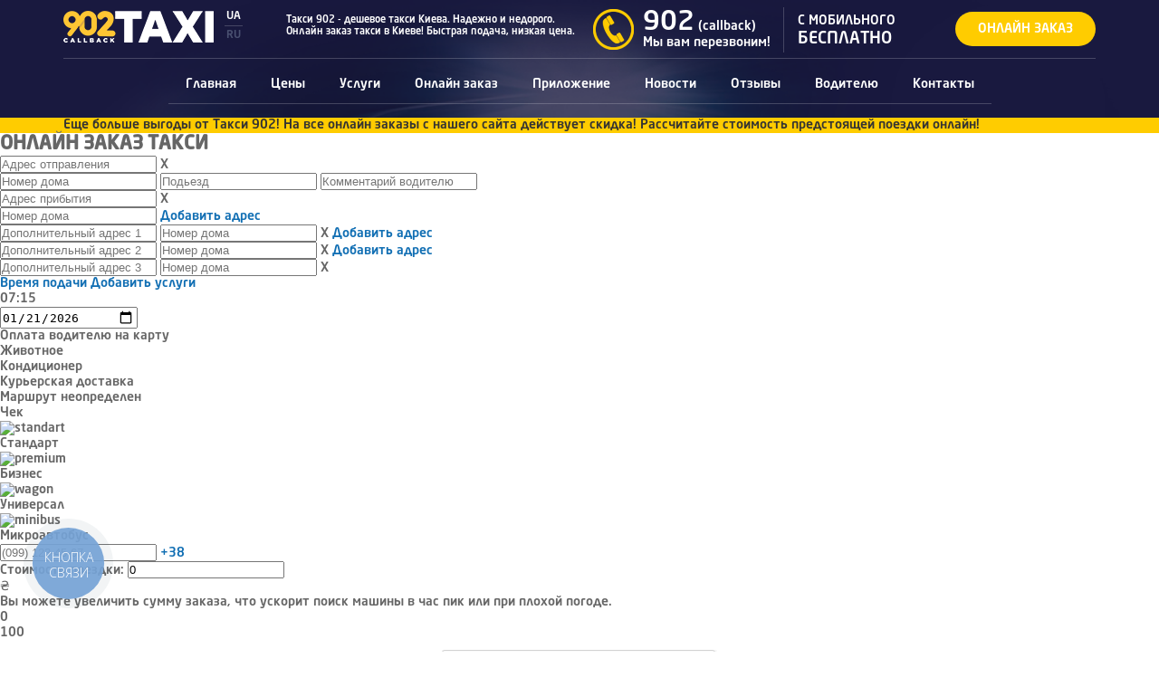

--- FILE ---
content_type: text/html; charset=utf-8
request_url: https://taxi902.com.ua/deshevoe-taksi-borshchagovka
body_size: 15916
content:


<!DOCTYPE html PUBLIC "-//W3C//DTD XHTML 1.0 Transitional//EN"
"http://www.w3.org/TR/xhtml1/DTD/xhtml1-transitional.dtd">
<html xmlns="http://www.w3.org/1999/xhtml" xml:lang="ru-ru" lang="ru-ru" >
<head>

<base href="https://taxi902.com.ua/deshevoe-taksi-borshchagovka" />
	<meta http-equiv="content-type" content="text/html; charset=utf-8" />
	<meta name="description" content="Дешевое такси Борщаговки. Рассчитайте стоимость такси на Борщаговке онлайн. Низкая цена такси, быстрая подача. Заказ такси Киева на Борщаговке" />
	<meta name="generator" content="Joomla! - Open Source Content Management" />
	<title>Дешевое такси Борщаговки. Рассчитайте стоимость такси онлайн. Такси Киева - 902</title>
	<link href="https://taxi902.com.ua/ua/deshevoe-taksi-borshchagovka" rel="alternate" hreflang="uk-UA" />
	<link href="https://taxi902.com.ua/deshevoe-taksi-borshchagovka" rel="canonical" />
	<link href="/templates/taxi902/favicon.ico" rel="shortcut icon" type="image/vnd.microsoft.icon" />
	<style type="text/css">
.sec1{background-image: url("/images/slide-3.png");}
	</style>
	<link href="https://taxi902.com.ua/deshevoe-taksi-borshchagovka" rel="alternate" hreflang="x-default" />

<meta name="viewport" content="width=device-width, user-scalable=no, initial-scale=1.0, maximum-scale=1" />
<!-- <link rel="stylesheet" href="/templates/system/css/system.css" type="text/css" /> -->
<!-- <link rel="stylesheet" href="/templates/system/css/general.css" type="text/css" /> -->
<link rel="stylesheet" href="/templates/taxi902/css/template.css" type="text/css" />
<!-- <link rel="stylesheet" href="/templates/taxi902/css/slick.css" type="text/css" /> -->
<link rel="stylesheet" href="/templates/taxi902/css/bootstrap.css" type="text/css" />
<meta name="msvalidate.01" content="BE09259FA64A3A3892D59C006EBB12F8" />

<script type="text/javascript" src="https://code.jquery.com/jquery-1.11.0.min.js"></script>

</head>
<body>

	<section class="sec1">
		<header>
			<div class="container">
				<div class="top-info">
					<div class="row">
						<div class="col-lg-6 col-md-5 col-xs-12">
							<div class="header-des">
								<div class="logo">
									<a href="/">
										<img src="/templates/taxi902/images/logo.png">
									</a>
								</div>
								<div class="mod-languages">

	<ul class="lang-inline" dir="ltr">
						<li>
			<a href="/ua/deshevoe-taksi-borshchagovka">
							UA						</a>
			</li>
											<li class="lang-active">
			<a href="https://taxi902.com.ua/deshevoe-taksi-borshchagovka">
							RU						</a>
			</li>
				</ul>

</div>

								<p>Такси 902 - дешевое такси Киева. Надежно и недорого.<br>
								Онлайн заказ такси в Киеве! Быстрая подача, низкая цена.</p>
							</div>
						</div>
						<div class="col-lg-6 col-md-7 col-xs-12">

							<div class="phone-area">
								<a href="tel:902">
								<div class="cont-p">
									<div class="ph-i">
										<img src="/templates/taxi902/images/phone.png">
									</div>
									<div class="ph-d">
										<p><span>902</span> (callback)</p>
										<p>Мы вам перезвоним!</p>
									</div>
								</div>
								</a>
							</div>

							<div class="free">
								<p>С МОБИЛЬНОГО<br>
								<span>БЕСПЛАТНО</span></p>
							</div>

							<a class="link" href="/./zakazat-taksi">ОНЛАЙН ЗАКАЗ</a>

						</div>
					</div>
					<div class="clearfix"></div>
				</div>

				<div class="row">
					<div class="col-xs-12">
						<div class="toggle-mnu">
							<p>Меню</p>
						</div>
					</div>
				</div>

				<div class="menu togmen">
					<div class="row">
						<div class="col-xs-12">
							<ul class="nav menu mod-list">
<li class="item-101 default"><a href="/" >Главная</a></li><li class="item-102"><a href="/tseny-taksi" >Цены</a></li><li class="item-103 deeper parent"><a href="/uslugi" >Услуги </a><ul class="nav-child unstyled small"><li class="item-109"><a href="/uslugi/taksi-v-aeroport" >Такси в аэропорт</a></li><li class="item-110"><a href="/uslugi/kurerskaya-dostavka-taksi" >Курьерская доставка</a></li><li class="item-111"><a href="/uslugi/trezvyj-voditel-taksi" >Трезвый водитель</a></li><li class="item-112"><a href="/uslugi/vstrecha-s-tablichkoj-taksi" >Встреча с табличкой</a></li><li class="item-113"><a href="/uslugi/perevozka-zhivotnykh-taksi" >Перевозка животных</a></li><li class="item-114"><a href="/uslugi/taksi-pochasovo" >Такси почасово</a></li><li class="item-115"><a href="/uslugi/predvaritelnyj-zakaz-taksi" >Предварительный заказ</a></li><li class="item-116"><a href="/uslugi/mezhdugorodnee-taksi" >Междугороднее такси</a></li><li class="item-264"><a href="/uslugi/taksi-s-konditsionerom" >Такси с кондиционером</a></li><li class="item-117"><a href="/uslugi/taksi-na-vokzal" >Такси на вокзал</a></li></ul></li><li class="item-104"><a href="/online-zakaz" >Онлайн заказ</a></li><li class="item-164"><a href="/prilozhenie-taksi" >Приложение</a></li><li class="item-105"><a href="/novosti" >Новости</a></li><li class="item-106"><a href="/otzyvy-taksi" >Отзывы</a></li><li class="item-107"><a href="/voditelyu-taksi" >Водителю</a></li><li class="item-108"><a href="/kontakty" >Контакты</a></li></ul>
<!-- Global site tag (gtag.js) - Google Analytics -->
<script async src="https://www.googletagmanager.com/gtag/js?id=UA-109030430-3"></script>
<script>
  window.dataLayer = window.dataLayer || [];
  function gtag(){dataLayer.push(arguments);}
  gtag('js', new Date());

  gtag('config', 'UA-109030430-3');
</script>

						</div>
					</div>
				</div>

			</div>
		</header>

		
		

	</section>

	
	

			<div class="widget-top">
<link rel="stylesheet" href="https://taxi902.com.ua/modules/mod_taxi_client_v2/assets/POPEngine.min.css">

<script src="https://taxi902.com.ua/modules/mod_taxi_client_v2/assets/POPEngine.min.js"></script>

<script src='https://www.google.com/recaptcha/api.js?hl=ru'></script>

<style>

    .taxi-client_promo {background-color: #ffcc00 !important;}.taxi-client_promo-text {color: #333333 !important;}
    .order-wrap {
        opacity: ;
        background-color: ;
    }

</style>

<link href="https://taxi902.com.ua/modules/mod_taxi_client_v2/style.css" rel="stylesheet">

<div id="dpop"></div>


    <div class='taxi-client_promo'>
        <div class='taxi-client_promo-container container'>
            <div class='taxi-client_promo-text'>Еще больше выгоды от Такси 902! На все онлайн заказы с нашего сайта действует скидка! Рассчитайте стоимость предстоящей поездки онлайн!</div>
        </div>
    </div>
    
<section id="taxi_client" class="activemaps">
<div class="mwcfix">
    <div class="order-wrap">
        <h2 class="greenbg">ОНЛАЙН ЗАКАЗ ТАКСИ</h2>
        <div id="order">



            <ul class="t_addresses">

                <li class="active addelement type-a">

                    <!-- <span class="red-circle">А</span> -->

                    <input type="text" id="t_addr0" class="padinpp t_addr stinput" autocomplete="off" placeholder="Адрес отправления">

                    <span class="t_clear" data-clear="0">X</span>
                    <span id="numaddr0" class="numadrr"></span>
                    <div class="addr-option hid-option disabled" id="f_t_addr0">

                        <input autocomplete="off" type="text" id="t_addr0_b" class="inputstyl in50l" placeholder="Номер дома">

                        <input autocomplete="off" type="text" class="inputstyl in50r" id="t_addr0_p" placeholder="Подьезд">

                        <input autocomplete="off" type="text" id="t_addr0_c" class="inputstyl in100" placeholder="Комментарий водителю">

                    </div>

                </li>

                <li class="active addelement type-b">

                    <!-- <span class="red-circle">Б</span> -->

                    <input autocomplete="off" type="text" id="t_addr1" class="padinpp t_addr stinput" placeholder="Адрес прибытия">



                    <span class="t_clear" data-clear="1">X</span>
                    <span id="numaddr1" class="numadrr"></span>
                    <div class="addr-option hid-option disabled">
                        <input autocomplete="off" type="text" id="t_addr1_b" class="inputstyl in50l" placeholder="Номер дома">

                          <a class="add-addr in50r" data-addr="2">Добавить адрес</a>
                    </div>


<div class="clearfix"></div>



                    <div class="clearfix"></div>
                </li>

                <li class="addelement type-v">

                   <!--  <span class="red-circle">В</span> -->

                    <input autocomplete="off" type="text" id="t_addr2" class="t_addr stinput" placeholder="Дополнительный адрес 1">

                    <input autocomplete="off" type="text" id="t_addr2_b"  class="inputstyl in50l" placeholder="Номер дома">

                    <span class="t_clear" data-clear="2">X</span>
                    <a class="add-addr in50r" data-addr="3">Добавить адрес</a>

                     <div class="clearfix"></div>

                </li>
                <li class="addelement type-g">

                   <!--  <span class="red-circle">Г</span> -->

                    <input type="text" id="t_addr3" class="t_addr stinput" placeholder="Дополнительный адрес 2">

                    <input autocomplete="off" type="text" id="t_addr3_b" class="inputstyl in50l" placeholder="Номер дома">

                    <span class="t_clear" data-clear="3">X</span>



                        <a class="add-addr in50r" data-addr="4">Добавить адрес</a>
<div class="clearfix"></div>

                </li>

                <li class="addelement type-d">

                    <!-- <span class="red-circle">Д</span> -->

                    <input type="text" id="t_addr4" class="t_addr stinput" placeholder="Дополнительный адрес 3">

                    <input autocomplete="off" type="text" id="t_addr4_b" class="inputstyl in100" placeholder="Номер дома">

                    <span class="t_clear" data-clear="4">X</span>

                </li>

            </ul>

            <div class="semi-white order-options" >

                <a id="t_preorder" class="dopbut focusfixmod in50l">

                    Время подачи
                </a>

                <a id="t_add-service" class="dopbut focusfixmod in50r">

                    Добавить услуги
                </a>

            </div>

            <div id="t_datetime" class="semi-white">

               <!--  <label for="t_time">Время:</label> -->

                <div id="t_time" class="in50l stinput fixddd">07:15</div>

                <!-- <label for="t_date" ">Дата:</label> -->

                <input class="in50r stinput fixddd" autocomplete="off" type="date" id="t_date" value="2026-01-21" min="2026-01-21">

            </div>

            <div id="t_services">
                <ul id="t_taxiservices">
                    <li data-service="baggage" class="dopbut in50l">Оплата водителю на карту</li>
                    <li data-service="animal" class="dopbut in50l">Животное</li>
                    <li data-service="conditioner" class="dopbut in50l">Кондиционер</li>
                    <li data-service="courier_delivery" class="dopbut in50l">Курьерская доставка</li>
                    <li data-service="route_undefined" class="dopbut in50l">Маршрут неопределен</li>
                    <li data-service="receipt" class="dopbut in50l">Чек</li>
                </ul>
            </div>

            <div class="taxi-type-wrapper">
                <div class="taxi-type greenbg">

                    <div class="t-type active" data-type="standard">

                        <img alt="standart" src="https://taxi902.com.ua/modules/mod_taxi_client_v2/img/standard.png">

                        <p>Стандарт</p>

                    </div>

                    <div class="t-type" data-type="premium">

                        <img alt="premium" src="https://taxi902.com.ua/modules/mod_taxi_client_v2/img/premium.png">

                        <p>Бизнес</p>

                    </div>

                    <div class="t-type" data-type="wagon">

                        <img alt="wagon" src="https://taxi902.com.ua/modules/mod_taxi_client_v2/img/wagon.png">

                        <p>Универсал</p>

                    </div>

                    <div class="t-type" data-type="minibus">

                        <img alt="minibus" src="https://taxi902.com.ua/modules/mod_taxi_client_v2/img/minibus.png">

                        <p>Микроавтобус</p>

                    </div>

                </div>
            </div>

            <div class="order-phone" >

                <input autocomplete="off" id="t_phone" type="tel" class="phones" placeholder="(099) 123-45-67">

                <a id="t_country_code"><span id="t_c_c">+38</span></a>

            </div>

            <div class="semi-white order-price">

                <span >Стоимость поездки: </span>



                    <input type="number" id="t_order-price" value="0">

                    <p class="prisesimb" >&#8372;</p>
                    <span id="t_motivate" class="red-circle"></span>


            </div>

            <div id="t_motivate_range" class="semi-white">

               <div class="t-text-75">Вы можете увеличить сумму заказа, что ускорит поиск машины в час пик или при плохой погоде.</div>

                <div class="range">


                    <span id="t_price_min">0</span>

                    <div id="t_m_r"><div class="fill"><span class="pointer"></span></div></div>

                    <span id="t_price_max">100</span>

                </div>

            </div>

            <div class="taxi-client_captcha" style="text-align: center; margin-top: 10px;"><div class="g-recaptcha" data-sitekey="6LfN0NoUAAAAACNu7M_x04G66GolgITpHSKJQOVl" style="display: inline-block;"></div></div>
            <button id="t_order_submit" class="greenbg">

                Заказать такси
            </button>

            <div id="t_tracking" class="loading" >

                <div id="t_status">
                    <div class="sershimgs finser"></div>

                    <button class="t_cancel greenbg">Отменить заказ</button>

                    <div class="load_status">

                        <h2 class="avtserti">ВРЕМЯ ДО ПОДАЧИ АВТОМОБИЛЯ <span class="t_waiting_time">БЛИЖАЙШЕЕ</span></h2>
                        <div class="loadingProgressG1">
                            <div class="loadingProgressG loadingProgressG_1"></div>
                        </div>

                    </div>

                    <div class="order_details">

                        <!-- <div class="load_status">

                            <div class="order_status">Автомобиль найден</div>

                            <div class="loader"><div id="t_time_pointer" class="pointer" style="background-image: url('https://taxi902.com.ua/modules/mod_taxi_client_v2/img/pointer_bg.png')"></div></div>

                        </div> -->

                        <div class="res_data">

                            <div class="t_order_data in50l">

                                <p class="t_order_car_info linbtt"></p>

                                <p class="t_order_car_number"></p>

                            </div>

                            <div class="order_options in50r">

                                <!-- <span>Тариф</span>

                                <p class="t_tariff ">СТАНДАРТ</p> -->

                                <span>Прибудет в</span>

                                <p class="t_required_time timimg">БЛИЖАЙШЕЕ</p>

                            </div>

                        </div>

                        <div class="prices">

                            <div class="in50r newl">

                                <span>Текущая стоимость</span>
                                <p class="t_order_cost"></p>

                            </div>

                            <div class="in50l newr">

                                <span>Добавлено к тарифу</span>
                                <p class="t_order_motivation"></p>

                            </div>

                        </div>
<!--  <div class="pre_data">

                            <div class="adress in50l">
                                <p id="t_order_from" class="linbtt"></p>

                                <p id="t_order_to"></p>
                            </div>

                            <div class="order_options in50r">

                                <span>Тариф</span>

                                <p class="t_tariff linbtt">СТАНДАРТ</p>


                                <span>Время подачи</span>

                                <p class="t_required_time">БЛИЖАЙШЕЕ</p>

                            </div>

                            <div style="clear: both"></div>

                        </div> -->
                      <!--   <div class="prices">

                            <div>

                                <span>ДОБАВЛЕНО К ТАРИФУ</span>

                                <p class="t_order_motivation"></p>

                            </div>

                            <div>

                                <span>ТЕКУЩАЯ СТОИМОСТЬ</span>

                                <p class="t_order_cost"></p>

                            </div>

                        </div> -->

                    </div>

                </div>

                <div id="t_loading" >

                    <div class="sershimgs">
                    </div>

                    <button class="t_cancel greenbg">
                        Отменить заказ                    </button>

                    <div class="load_status">
                        <h2 id="load_status_reserv" class="avtserti">ИДЕТ ПОИСК АВТОМОБИЛЯ...</h2>
                        <div class="loadingProgressG1">
                            <div class="loadingProgressG loadingProgressG_1"></div>
                        </div>
                    </div>



                    <div class="order_details">

                        <div class="pre_data">

                            <div class="adress in50l">
                                <p id="t_order_from" class="linbtt"></p>

                                <p id="t_order_to"></p>
                            </div>

                            <div class="order_options in50r">

                                <span>Тариф</span>

                                <p class="t_tariff linbtt">СТАНДАРТ </p>


                                <span>Время подачи</span>

                                <p id="t_required_time_reserv" class="t_required_time">БЛИЖАЙШЕЕ</p>

                            </div>

                            <div style="clear: both"></div>

                        </div>

                        <div class="prices">

                            <div class="in50r newl">

                                <span>Текущая стоимость</span>
                                <p class="t_order_cost"></p>

                            </div>

                            <div class="in50l newr">

                                <span>Добавлено к тарифу</span>
                                <p class="t_order_motivation"></p>

                            </div>

                        </div>

                    </div>

                </div>

            </div>

        </div>

    </div>

    <div id="map" class="activemaps"></div>



    <script src="https://taxi902.com.ua/modules/mod_taxi_client_v2/api.js"></script>

    <script>

        var pop = new POPEngine('dpop', '', {

            animation: 'fade',

            width: '400px',

            heigth: '80px'

        });

        var order = {

            addr0: {},

            addr1: {},

            addr2: {},

            addr3: {},

            addr4: {},

            tarif: 'СТАНДАРТ',

            comment: "",

            motivation: 0,

            country_code: "38",

            phone: "",

            type: 0,

            minibus: false,

            wagon: false,

            premium: false,

            baggage: false,

            animal: false,

            conditioner: false,

            courier_delivery: false,

            route_undefined: false,

            receipt: false,

            size: function () {

                var size = 0;

                if(Object.keys(this.addr0).length) size++;

                if(Object.keys(this.addr1).length) size++;

                if(Object.keys(this.addr2).length) size++;

                if(Object.keys(this.addr3).length) size++;

                if(Object.keys(this.addr4).length) size++;

                return size;

            }

        };

        var API = new TaxiAPI("https://ap4.taxi/api/TaxiAPI.php");

        API.API_address = "http://188.40.243.190:7201";

        var address_timeout;

        var calc_timeout;

        var taxies = [];

        var fake_taxies_1 = [];

        var fake_taxies_2 = [];

        var addresses = document.querySelector('div#order .t_addresses').children;

        var t_addr = document.getElementsByClassName('t_addr');

        var add_addr = document.querySelectorAll('div#order .add-addr');

        var t_preorder = document.getElementById('t_preorder');

        var t_add_service = document.getElementById('t_add-service');

        var t_type = document.querySelectorAll('div#order .taxi-type>.t-type');

        var t_time = document.getElementById('t_time');

        var t_date = document.getElementById('t_date');

        var t_country_code = document.getElementById('t_country_code');

        var t_motivate = document.getElementById('t_motivate');

        var t_motivate_range = document.getElementById('t_motivate_range');

        var range_pointer = document.querySelector('div#t_m_r > div.fill > span.pointer');

        var t_m_r = document.getElementById('t_m_r');

        var t_phone = document.getElementById('t_phone');

        var t_tracking = document.getElementById('t_tracking');

        var _order = document.getElementById('order');



        var directionsDisplay;

        var directionsService;

        if (t_date.value) order.date = t_date.value;

        for(var i=0; i<addresses.length; i++){

            (function(c){

                addresses[i].children[0].onfocus = function () {

                    var hidOptions = document.querySelectorAll("div#order div.hid-option");

                    for(var j = 0; j< hidOptions.length; j++){

                        !(hidOptions[j].classList.contains('disabled'))&&hidOptions[j].classList.add('disabled');

                    }

                    document.getElementById('t_datetime').classList.remove('active');
                    document.getElementById('t_services').classList.remove('active');
                    document.getElementById('t_preorder').classList.remove('hoverlinmod');
                    document.getElementById('t_add-service').classList.remove('hoverlinmod');
                    t_motivate_range.classList.remove('active');

                    hidOptions[c].classList.remove('disabled');

                }

            })(i);

        }

        for(i=0; i<t_addr.length; i++){

            (function(c){

                t_addr[c].addEventListener('input',function () {

                    if(this.value.length<3) return;

                    var t_addr_el = this;

                    address_timeout&&clearTimeout(address_timeout);

                    address_timeout = setTimeout(function () {

                        API.geoSearch(function (data) {

                            data = JSON.parse(data);

                            createPopList(document.getElementById('t_addr'+c),formAddressList(data, 15),function () {

                                order['addr'+c].street = t_addr_el.value = this.innerHTML;

                                order['addr'+c].type = this.getAttribute('data-type');

                                order['addr'+c].info = JSON.parse(b64DecodeUnicode(this.getAttribute('data-info')));

                                if(order['addr'+c].type == 'obj'){

                                    document.getElementById('t_addr'+c+'_b').setAttribute('disabled','');

                                    document.getElementById('t_addr'+c+'_b').value = '';

                                    if(c==0){

                                        document.getElementById('t_addr'+c+'_p').setAttribute('disabled','');

                                        document.getElementById('t_addr'+c+'_p').value = '';

                                    }

                                } else {

                                    document.getElementById('t_addr'+c+'_b').removeAttribute('disabled');

                                    if(c==0){

                                        document.getElementById('t_addr'+c+'_p').removeAttribute('disabled');

                                    }

                                }

                                pickAddr(c);

                                calcOrder();

                                removePopList();

                            });

                        },t_addr_el.value);

                    },500);

                },false);

                document.getElementById('t_addr'+c+'_b').addEventListener('input',function () {

                    order['addr'+c].building = this.value;

                    pickAddr(c);

                    calcOrder();

                });

            })(i);

        }

        for(i = 0; i<add_addr.length; i++){

            (function(c){

                add_addr[c].addEventListener('click',function () {

                    if(this.getAttribute('data-addr')==order.size()) document.querySelectorAll('div#order>ul.t_addresses>li')[order.size()].classList.add('active');

                });

            })(i);

        }

        t_preorder.onclick = function () {

            if(document.getElementById('t_datetime').classList.contains('active')){

                document.getElementById('t_datetime').classList.remove('active');
                document.getElementById('t_preorder').classList.remove('hoverlinmod');

                return;

            }

            document.getElementById('t_datetime').classList.add('active');
            document.getElementById('t_services').classList.remove('active');

            t_motivate_range.classList.remove('active');

            var hidOptions = document.querySelectorAll("div#order div.hid-option");

            for(var j = 0; j< hidOptions.length; j++){

                !(hidOptions[j].classList.contains('disabled'))&&hidOptions[j].classList.add('disabled');

            }

        };

        t_add_service.onclick = function () {
            var t_services = document.getElementById('t_services');
            if(t_services.classList.contains('active')){
                t_services.classList.remove('active');
                document.getElementById('t_add-service').classList.remove('hoverlinmod');
                return;
            }
            t_services.classList.add('active');
            document.getElementById('t_datetime').classList.remove('active');
            t_motivate_range.classList.remove('active');
            var hidOptions = document.querySelectorAll("div#order div.hid-option");
            for(var j = 0; j< hidOptions.length; j++){
                !(hidOptions[j].classList.contains('disabled'))&&hidOptions[j].classList.add('disabled');
            }
        };

        var t_taxiservices = document.getElementById('t_taxiservices').children;
        for(i = 0; i<t_taxiservices.length; i++){
            t_taxiservices[i].addEventListener('click',function(){
                var service = this.getAttribute('data-service');
                order[service] = !order[service];
                order[service]?this.classList.add('selected'):this.classList.remove('selected');
                calcOrder();
            });
        }

        for(i = 0; i<t_type.length; i++){

            t_type[i].addEventListener('click',function () {

                for(var j = 0; j<t_type.length; j++){

                    t_type[j].classList.remove('active');

                }

                this.classList.add('active');

                switch(this.getAttribute('data-type')){

                    case 'standard':

                        order.wagon = false;

                        order.premium = false;

                        order.minibus = false;

                        order.tarif = 'СТАНДАРТ';

                        break;

                    case 'premium':

                        order.wagon = false;

                        order.premium = true;

                        order.minibus = false;

                        order.tarif = 'ПРЕМИУМ';

                        break;

                    case 'wagon':

                        order.wagon = true;

                        order.premium = false;

                        order.minibus = false;

                        order.tarif = 'УНИВЕРСАЛ';

                        break;

                    case 'minibus':

                        order.wagon = false;

                        order.premium = false;

                        order.minibus = true;

                        order.tarif = 'МИКРОАВТОБУС';

                        break;

                }

                calcOrder();

            });

        }



        function get_base_order_time(date) {

            if(!date) date = new Date();

            var minutes = parseInt(date.getMinutes());

            var hours = parseInt(date.getHours());

            if(minutes%5!=0) minutes = Math.ceil(minutes/5)*5;

            if(minutes>=60) {

                hours++;

                minutes %= 60;

            }

            return (hours==24?0:hours)+':'+(minutes<10?'0'+minutes:minutes);

        }



        /*t_time.addEventListener('input',function () {

            if(this.value) order.time = this.value;

            calcOrder();

        },false);*/

        t_time.innerHTML = get_base_order_time();

        t_date.addEventListener('input',function () {

            if(this.value) order.date = this.value;

            calcOrder();

        },false);



        function generate_order_times() {

            let date = new Date();

            let times = [];

            for(let i = 0; i< 24*12; i++){

                let tmp = new Date(date.getTime()+5*i*60*1000);

                times.push({title:get_base_order_time(tmp), info: tmp.getTime()});

            }

            return times;

        }

        t_time.onclick = function () {
            //this.innerHTML = get_base_order_time();
            var poplist = document.getElementById("popList");
            if(poplist&&poplist.classList.contains("poplist")){
                removePopList();
            } else {
                createPopList(this,generate_order_times(),function () {
                    let newDate = new Date(order.date+' '+this.innerText);
                    let now = new Date();
                    if(newDate.getTime()<now.getTime()){return false}
                    document.getElementById('t_time').innerText = order.time = this.innerText;
                    calcOrder();
                    removePopList();
                });
                document.getElementById("popList").classList.add("poplist");
            }
        };

        // t_country_code.onclick = function () {

        //     var poplist = document.getElementById("popList");

        //     if(poplist&&poplist.classList.contains("poplist")){

        //         removePopList();

        //     } else {

        //         createPopList(this,[

        //             {title: "+38",info: "38"},

        //             {title: "+7",info: "7"},

        //             {title: "+61",info: "61"},

        //             {title: "+994",info: "994"},

        //             {title: "+374",info: "374"},

        //             {title: "+375",info: "375"},

        //             {title: "+32",info: "32"},

        //             {title: "+359",info: "359"},

        //             {title: "+44",info: "44"},

        //             {title: "+36",info: "36"},

        //             {title: "+49",info: "49"},

        //             {title: "+30",info: "30"},

        //             {title: "+995",info: "995"},

        //             {title: "+972",info: "972"},

        //             {title: "+1",info: "1"},

        //             {title: "+86",info: "86"},

        //             {title: "+370",info: "370"},

        //             {title: "+373",info: "373"},

        //             {title: "+48",info: "48"},

        //             {title: "+1",info: "1"},

        //             {title: "+421",info: "421"},

        //             {title: "+386",info: "386"},

        //             {title: "+993",info: "993"},

        //             {title: "+90",info: "90"},

        //             {title: "+33",info: "33"},

        //             {title: "+420",info: "420"},

        //             {title: "+41",info: "41"},

        //             {title: "+372",info: "372"},

        //             {title: "+81",info: "81"}

        //         ],function () {

        //             document.getElementById('t_c_c').innerText = this.innerText;

        //             order.country_code = this.getAttribute('data-info');

        //             removePopList();

        //         });

        //         document.getElementById("popList").classList.add("poplisttel");

        //     }



        // };

        t_motivate.onclick = function () {

            if(t_motivate_range.classList.contains('active')){

                t_motivate_range.classList.remove('active');

                return;

            }

            document.getElementById('t_datetime').classList.remove('active');
            document.getElementById('t_services').classList.remove('active');
            document.getElementById('t_preorder').classList.remove('hoverlinmod');
            document.getElementById('t_add-service').classList.remove('hoverlinmod');
            t_motivate_range.classList.add('active');

            var hidOptions = document.querySelectorAll("div#order div.hid-option");

            for(var j = 0; j< hidOptions.length; j++){

                !(hidOptions[j].classList.contains('disabled'))&&hidOptions[j].classList.add('disabled');

            }

        };

        range_pointer.addEventListener('mousedown',function (e) {

            e.preventDefault();

            range_pointer.classList.add('active');

            var win_move = function (e) {

                var rect = t_m_r.getBoundingClientRect();

                var width = t_m_r.offsetWidth;

                var left = rect.left;

                var move_left = e.pageX;

                if(move_left<=left){

                    t_m_r.children[0].style.width = '0%';

                } else if(move_left>(left+width)){

                    t_m_r.children[0].style.width = '100%';

                } else {

                    t_m_r.children[0].style.width = ((move_left-left)/width*100)+'%';

                }

                range_pointer.setAttribute('data-value', parseInt(t_m_r.children[0].offsetWidth/t_m_r.offsetWidth*100));

            };

            var win_up = function (e) {

                order.motivation = parseInt(t_m_r.children[0].offsetWidth/t_m_r.offsetWidth*100);

                window.removeEventListener('mousemove',win_move);

                window.removeEventListener('mouseup',win_up);

                range_pointer.classList.remove('active');

                calcOrder();

            };

            window.addEventListener('mousemove',win_move,false);

            window.addEventListener('mouseup',win_up,false);

        },false);

        range_pointer.addEventListener('touchstart',function (e) {
            e.preventDefault();
            range_pointer.classList.add('active');
            var win_move = function (e) {
                var rect = t_m_r.getBoundingClientRect();
                var width = t_m_r.offsetWidth;
                var left = rect.left;
                var move_left = e.changedTouches[0].pageX;
                if(move_left<=left){
                    t_m_r.children[0].style.width = '0%';
                } else if(move_left>(left+width)){
                    t_m_r.children[0].style.width = '100%';
                } else {
                    t_m_r.children[0].style.width = ((move_left-left)/width*100)+'%';
                }
                range_pointer.setAttribute('data-value', parseInt(t_m_r.children[0].offsetWidth/t_m_r.offsetWidth*100));
            };
            var win_up = function (e) {
                order.motivation = parseInt(t_m_r.children[0].offsetWidth/t_m_r.offsetWidth*100);
                window.removeEventListener('touchmove',win_move);
                window.removeEventListener('touchend',win_up);
                range_pointer.classList.remove('active');
                calcOrder();
            };
            window.addEventListener('touchmove',win_move,false);
            window.addEventListener('touchend',win_up,false);
        },false);

        document.getElementById('t_addr0_c').addEventListener('input',function () {

            order.comment = this.value;

        },false);

        document.getElementById('t_addr0_p').addEventListener('input',function () {

            order.entrance = this.value;

        },false);

        t_phone.addEventListener('input',function (e) {

            // if(e.data=="0"&&this.value.length==1&&order.country_code=="38"){
   //              this.value = "";
   //          }

            if(this.value.length>10) this.value = this.value.slice(0,10);

            order.phone = this.value = this.value.replace(/[^0-9]/g,'');

            calcOrder();

        },false);

        var t_cancel = document.getElementsByClassName('t_cancel');

        for(i=0; i<t_cancel.length; i++){

            t_cancel[i].onclick = function () {

                API.orderCancel(function (data) {

                    //console.log(data);

                    location.reload();

                }, {uid: order.dispatching_order_uid});

            }

        }

        /*document.getElementById('t_clear_order').onclick = function () {

            location.reload();

        };*/

        var t_clear = document.getElementsByClassName('t_clear');

        for(i=0; i<t_clear.length; i++){

            t_clear[i].onclick = function () {

                clearAddr(this.getAttribute('data-clear'));

            }

        }

        document.getElementById('t_order_submit').onclick = createOrder;



        function scrollSelect(selected) {
            let ul = selected.parentNode;
            if(selected.offsetTop<ul.scrollTop||selected.offsetTop>(ul.scrollTop+ul.offsetHeight)){
                ul.scrollTop = selected.offsetTop;
            }
        }

        function popDown() {
            let selected = document.querySelector('#popList li.selected');
            let li = document.querySelectorAll('#popList li');
            if(selected){
                for(let i = 0; i<li.length; i++){
                    if(li[i]==selected){
                        let next = (i+1)==li.length?0:i+1;
                        selected.classList.remove('selected');
                        li[next].classList.add('selected');
                        selected = li[next];
                        break;
                    }
                }
            } else {
                li[0].classList.add('selected');
                selected = li[0];
            }
            scrollSelect(selected);
        }

        function popUp() {
            let selected = document.querySelector('#popList li.selected');
            let li = document.querySelectorAll('#popList li');
            if(selected){
                for(let i = 0; i<li.length; i++){
                    if(li[i]==selected){
                        let prev = (i-1)<0?li.length-1:i-1;
                        selected.classList.remove('selected');
                        li[prev].classList.add('selected');
                        selected = li[prev];
                    }
                }
            } else {
                li[0].classList.add('selected');
                selected = li[0];
            }
            scrollSelect(selected);
        }



        function popSelect() {

            let selected = document.querySelector('#popList li.selected');

            if(selected){

                selected.click();

            }

        }



        document.body.addEventListener('keydown',function (e) {

            var popList = document.getElementById('popList');

            if(popList){

                console.log(e);

                switch(e.code){

                    case 'ArrowDown':

                        e.preventDefault();

                        popDown();

                        break;

                    case 'ArrowUp':

                        e.preventDefault();

                        popUp();

                        break;

                    case 'Enter':

                        e.preventDefault();

                        popSelect();

                        break;

                }

            }

        });





        function pickAddr(i) {

            if(order['addr'+i].type == 'street' && order['addr'+i].building && order['addr'+i].street){

                try {

                    var houses = order['addr'+i].info.houses;

                    var nb = {house:999999999999};

                    for(var j=0; j<houses.length; j++){

                        var h = houses[j];

                        if(h.house == order['addr'+i].building){

                            nb = h;

                            break;

                        } else if(Math.abs(order['addr'+i].building-parseInt(h.house))<Math.abs(order['addr'+i].building-parseInt(nb.house))){

                            nb = h;

                        }

                    }

                    if(nb.lat){

                        order['addr'+i].lat = nb.lat;

                        order['addr'+i].lng = nb.lng;

                        if(order['addr'+i].marker){

                            order['addr'+i].marker.setMap(null);

                        }

                        var image = {

                            url: '/modules/mod_taxi_client_v2/img/mark_'+(i+1)+'.png',

                            size: new google.maps.Size(29, 52),

                            origin: new google.maps.Point(0, 0),

                            anchor: new google.maps.Point(15, 52)

                        };

                        order['addr'+i].marker = new google.maps.Marker({

                            position: {lat: nb.lat, lng: nb.lng},

                            map: map,

                            animation: google.maps.Animation.DROP,

                            icon: image

                        });

                    } else {

                        try {

                            geocoder.geocode({

                                    'address': order['addr'+i].street+' '+order['addr'+i].building,

                                    'location': API.position

                                },

                                function(results, status) {

                                    if (status === 'OK') {

                                        if(order['addr'+i].marker){

                                            order['addr'+i].marker.setMap(null);

                                        }

                                        var image = {

                                            url: '/modules/mod_taxi_client_v2/img/mark_'+(i+1)+'.png',

                                            size: new google.maps.Size(29, 52),

                                            origin: new google.maps.Point(0, 0),

                                            anchor: new google.maps.Point(0, 0)

                                        };

                                        order['addr'+i].marker = new google.maps.Marker({

                                            position: results[0].geometry.location,

                                            map: map,

                                            animation: google.maps.Animation.DROP,

                                            icon: image

                                        });

                                    }

                                });

                        } catch (e){



                        }

                    }

                    return true;

                } catch (e){



                }

            } else if(order['addr'+i].type == 'obj') {

                var info = order['addr'+i].info;

                if(info.lat){

                    order['addr'+i].lat = info.lat;

                    order['addr'+i].lng = info.lng;

                    if(order['addr'+i].marker){

                        order['addr'+i].marker.setMap(null);

                    }

                    var image = {

                        url: '/modules/mod_taxi_client_v2/img/mark_'+(i+1)+'.png',

                        size: new google.maps.Size(29, 52),

                        origin: new google.maps.Point(0, 0),

                        anchor: new google.maps.Point(0, 0)

                    };

                    order['addr'+i].marker = new google.maps.Marker({

                        position: {lat: info.lat, lng: info.lng},

                        map: map,

                        animation: google.maps.Animation.DROP,

                        icon: image

                    });

                } else {

                    try {

                        geocoder.geocode({

                            'address': order['addr' + i].street,

                            'location': API.position

                        }, function (results, status) {

                            if (status === 'OK') {

                                if (order['addr' + i].marker) {

                                    order['addr' + i].marker.setMap(null);

                                }

                                var image = {

                                    url: '/modules/mod_taxi_client_v2/img/mark_' + (i + 1) + '.png',

                                    size: new google.maps.Size(29, 52),

                                    origin: new google.maps.Point(0, 0),

                                    anchor: new google.maps.Point(0, 0)

                                };

                                order['addr' + i].marker = new google.maps.Marker({

                                    position: results[0].geometry.location,

                                    map: map,

                                    animation: google.maps.Animation.DROP,

                                    icon: image

                                });

                            }

                        });

                    } catch (e) {



                    }

                }

            }

            return false;

        }



        function countAddr() {

            var count = 0;

            for(var i = 0; i<5; i++){

                if(order['addr'+i].lat){

                    count++;

                } else {

                    break;

                }

            }

            return count;

        }



        function parseCarInfo(str) {

            try {

                // var regex = /([0-9]{1,2}:[0-9]{1,2})\W{1,3}([^:\(]{5,})([\(\)0-9\-]{5,})/g;

                var regex = /([0-9]{1,2}:[0-9]{1,2})\W{1,3}([^:\(\)]{5,})[^]+(\([\(\)0-9\-]{5,})\)/g;


                var time, number, car;

                if((m = regex.exec(str)) !== null){

                    number = m[2].split(' ')[0];

                    car = m[2].split(' ');

                    car.splice(0,1);

                    car = car.join(' ');

                    order.rtime = m[1];

                } else {

                    number = str.split(',')[0];

                    car = str.split(',')[2]+' '+str.split(',')[1];

                }



                document.getElementsByClassName('t_order_car_info')[0].innerHTML = car || '';

                document.getElementsByClassName('t_order_car_number')[0].innerHTML = number || '';

            } catch (e) {

                console.log(e);

            }

        }



        function clearAddr(num) {

            num = parseInt(num);

            order['addr'+num].marker&&order['addr'+num].marker.setMap(null);

            order['addr'+num] = {};

            for(var i=num+1; i<5; i++){

                order['addr'+(i-1)] = order['addr'+i];

                order['addr'+i] = {};

            }

            renderAddr();

        }



        function renderAddr() {

            for(let i=0; i<5; i++){

                let addr = order['addr'+i];

                document.getElementById("t_addr"+i).value = addr.street || "";

                document.getElementById("t_addr"+i+"_b").value = addr.building || "";

                if(addr.type == 'obj'){

                    document.getElementById("t_addr"+i+"_b").setAttribute('disabled',true);

                } else {

                    document.getElementById("t_addr"+i+"_b").removeAttribute('disabled');

                }

                if(addr.marker){

                    order['addr'+i].marker.setMap(null);

                }

                if(addr.lat){

                    let image = {

                        url: '/modules/mod_taxi_client_v2/img/mark_'+(i+1)+'.png',

                        size: new google.maps.Size(29, 52),

                        origin: new google.maps.Point(0, 0),

                        anchor: new google.maps.Point(15, 52)

                    };

                    order['addr'+i].marker = new google.maps.Marker({

                        position: {lat: addr.lat, lng: addr.lng},

                        map: map,

                        animation: google.maps.Animation.DROP,

                        icon: image

                    });

                }

            }

            routeInit();

        }



        function routeInit() {

            var count = countAddr();

            directionsDisplay.set('directions', null);

            if(count<=1) return false;

            var start = {lat: order['addr0'].lat, lng: order['addr0'].lng};

            var end = {lat: order['addr'+(count-1)].lat, lng: order['addr'+(count-1)].lng};

            var waypts = [];

            for(var i = 1; i<count-1; i++){

                waypts.push({

                    location:{lat: order['addr'+i].lat, lng: order['addr'+i].lng},

                    stopover:true

                });

            }

            var request = {

                origin: start,

                destination: end,

                waypoints: waypts,

                optimizeWaypoints: true,

                travelMode: google.maps.DirectionsTravelMode.DRIVING

            };

            directionsService.route(request, function(response, status) {

                if (status == google.maps.DirectionsStatus.OK) {

                    directionsDisplay.setDirections(response);

                } else {

                    console.log('Directions request failed due to ' + status);

                }

            });

        }



        function calcOrder() {

            calc_timeout&&clearTimeout(calc_timeout);

            calc_timeout = setTimeout(function () {

                API.orderCost(function (data) {

                    try{

                        var calc = JSON.parse(data);

                        console.log(data);

                        if(calc.dispatching_order_uid){

                            document.getElementById('t_order-price').value = order.order_cost = calc.order_cost;

                        }



                    } catch (e){



                    }

                }, toAPIOrder());

            },500);

            routeInit();

        }



        document.getElementById('t_order-price').addEventListener('change',calcOrderByChange);



        function calcOrderByChange() {

            calc_timeout&&clearTimeout(calc_timeout);

            calc_timeout = setTimeout(function () {

                API.orderCost(function (data) {

                    try{

                        var calc = JSON.parse(data);

                        var val = parseInt(document.getElementById('t_order-price').value);

                        console.log(data);

                        if(calc.dispatching_order_uid){

                            var order_cost = calc.order_cost;

                            order.order_cost = order_cost;

                            if(val>calc.order_cost){

                                var diff = val-calc.order_cost;

                                if(diff>100) diff = 100;

                                order.motivation = diff;

                                t_m_r.children[0].style.width = parseInt(diff)+'%';

                                document.getElementById('t_order-price').value = parseInt(calc.order_cost)+diff;

                            } else {

                                document.getElementById('t_order-price').value = order_cost;

                            }

                        }

                    } catch (e){



                    }

                }, toAPIOrder());

            },500);

            routeInit();

        }



        function createOrder() {

            if(!checkOrder()) return;

            document.getElementById('t_order-price').blur();
            calcOrderByChange();

            var gr = grecaptcha.getResponse();
            if(gr.length == 0) return;

            var api_order = toAPIOrder();
            api_order.hash = gr;

            calc_timeout&&clearTimeout(calc_timeout);

            calc_timeout = setTimeout(function () {

                API.orderCreate(function (data) {

                    console.log(data);

                    try{

                        var confirmation = JSON.parse(data);

                        if(confirmation.dispatching_order_uid){

                            order.dispatching_order_uid = confirmation.dispatching_order_uid;

                            order.order_cost = confirmation.order_cost;

                            order.started = new Date();

                            _order.classList.add('tracking');

                            t_tracking.classList.add('loading');

                            order_prepare(confirmation);

                            order_processing();

                            if(order.time) {
                                var t_required_time = document.getElementById('t_required_time_reserv');
                                var load_status_reserv = document.getElementById('load_status_reserv');
                                t_required_time_reserv.innerHTML = order.time;
                                load_status_reserv.innerHTML = 'Ваш заказ принят и ожидает времени выполнения';
                            }

                        } else {

                            pop.content = "Ошибка заказа";

                            pop.open();

                        }



                    } catch (e){

                        console.log(e)

                    }

                }, api_order);

            },500);

        }



        function order_prepare(confirmation) {

            var t_tariff = document.getElementsByClassName('t_tariff');

            for(var i=0; i<t_tariff.length; i++){

                t_tariff[i].innerHTML = order.tarif;

            }

            var t_order_motivation = document.getElementsByClassName('t_order_motivation');

            for(i=0; i<t_order_motivation.length; i++){

                t_order_motivation[i].innerHTML = order.motivation+" грн.";

            }

            var t_order_cost = document.getElementsByClassName('t_order_cost');

            for(i=0; i<t_order_cost.length; i++){

                t_order_cost[i].innerHTML = confirmation.order_cost+" грн.";

            }

            document.getElementById('t_order_from').innerHTML = confirmation.route_address_from.name+' '+(confirmation.route_address_from.number||'');

            document.getElementById('t_order_to').innerHTML = confirmation.route_address_to.name+' '+(confirmation.route_address_to.number||'');

        }



        function order_processing() {

            if(!order.dispatching_order_uid) return;

            API.orderStatus(function (data) {

                console.log(data);

                try{

                    var response = JSON.parse(data);

                    if(response.order_car_info){

                        order_finish(response);

                    } else {

                        setTimeout(function () {

                            order_processing();

                        },1000)

                    }

                } catch (e){



                }

            },{uid: order.dispatching_order_uid});

        }



        function order_finish(response) {

            t_tracking.classList.remove('loading');

            t_tracking.classList.add('ready');

            parseCarInfo(response.order_car_info);

            try{

                var date = new Date(response.required_time);
                //var minutes = parseInt(((date.getTime()-(new Date()).getTime())/1000/60)%60);
                order.ended = date;

                var t_required_time = document.getElementsByClassName('t_required_time');

                var dateMinutes = (date.getMinutes()<10?'0':'') + date.getMinutes();
                for(var i=0; i<t_required_time.length; i++){
                    // t_required_time[i].innerHTML = (order.ended.getHours()+':'+orderEndedMinutes) || '';
                    t_required_time[i].innerHTML = order.rtime;
                    //t_required_time[i].innerHTML = minutes+' минут' || '';
                }

                car_waiting();

            } catch (e){



            }

            try{

                document.querySelector('#t_status>.order_cost').innerHTML = (response.order_cost+' '+response.currency) || '';

            } catch (e){



            }

        }



        function car_waiting() {

            var now = new Date();

            if(order.ended.getTime()>now.getTime()){

                var percent = (now.getTime()-order.started.getTime())/(order.ended.getTime()-order.started.getTime())*100;
                var minutes = parseInt(((order.ended.getTime()-now.getTime())/1000/60)%60);

                var t_required_time = document.getElementsByClassName('t_required_time');
                var orderEndedMinutes = (order.ended.getMinutes()<10?'0':'') + order.ended.getMinutes();
                for(var i=0; i<t_required_time.length; i++){
                    // t_required_time[i].innerHTML = (order.ended.getHours()+':'+orderEndedMinutes) || '';
                    t_required_time[i].innerHTML = order.rtime;
                }
                var t_waiting_time = document.getElementsByClassName('t_waiting_time');
                for(var i=0; i<t_waiting_time.length; i++){
                    t_waiting_time[i].innerHTML = minutes+' минут' || '';
                }
                document.getElementById('t_time_pointer').style.width = percent+"%";

                setTimeout(function () {

                    car_waiting();

                },1000);

            }

        }



        function toAPIOrder() {

            var card_pay = '';

            if(order.baggage) {
                card_pay = 'ОПЛАТА НА КАРТУ  ';
            }

            var apiOrder = {

                user_full_name: 'Taksico WEB',

                user_phone: order.country_code+order.phone,

                reservation: !!order.time,

                comment: card_pay + order.comment,

                minibus: order.minibus,

                wagon: order.wagon,

                premium: order.premium,

                flexible_tariff_name: null,

                baggage: order.baggage,

                animal: order.animal,

                conditioner: order.conditioner,

                courier_delivery: order.courier_delivery,

                route_undefined: order.route_undefined,

                terminal: false,

                receipt: order.receipt,

                add_cost: parseInt(order.motivation),

                taxiColumnId: 0,

                payment_type: 0,

                route: formRoute()

            };

            if(order.entrance) apiOrder.route_address_entrance_from = order.entrance;

            if(apiOrder.reservation) apiOrder.required_time = order.date+' '+order.time;

            return apiOrder;

        }



        function checkOrder() {

            order.phone = document.getElementById('t_phone').value.replace(/[^0-9]/g,'');

            var api_order = toAPIOrder();

            api_order.user_phone.length <= 9 && document.getElementById('t_phone').classList.add('invalid');
            if(!api_order.route || api_order.route.length <= 1) {
                var t_addr = document.getElementsByClassName('t_addr');
                !api_order.route || api_order.route.length == 0 && document.getElementById('t_addr0').classList.add('invalid');
                for(var i = 1; i<t_addr.length; i++){
                    t_addr[i].classList.add('invalid');
                }
            }

            return api_order.user_phone.length > 9 && api_order.route && api_order.route.length > 1;

        }



        function formRoute() {

            var route = [];

            for(var i = 0; i<5; i++){

                var tmp = {};

                if(order['addr'+i].street){

                    tmp.name = order['addr'+i].street;

                    if(order['addr'+i].lat){

                        tmp.lat = order['addr'+i].lat;

                        tmp.lng = order['addr'+i].lng;

                    }

                    if((order['addr'+i].type == 'street') && order['addr'+i].building){

                        tmp.number = order['addr'+i].building;

                    }

                    route.push(tmp);

                }

            }

            return route;

        }



        function initMap() {

            var center = API.position;

            map = new google.maps.Map(document.getElementById('map'), {

                zoom: 12,

                center: center

            });

            directionsService = new google.maps.DirectionsService();

            directionsDisplay = new google.maps.DirectionsRenderer({polylineOptions:{strokeColor: "#222835"},suppressMarkers: true});

            geocoder = new google.maps.Geocoder();

            directionsDisplay.setMap(map);

            initCars();

        }



        function initCars() {

            API.driversAround(function (data) {

                var cars = JSON.parse(data);

                clearTaxies();

                for(var i in cars){

                    try{

                        taxies.push(new google.maps.Marker({

                            position: {lat: cars[i].drivercar_position.lat, lng: cars[i].drivercar_position.lng},

                            map: map,

                            icon: '/modules/mod_taxi_client_v2/img/'+(cars[i].state=='Free'?'taxipoint_free.png':'taxipoint_busy.png')

                        }));

                    } catch (e){



                    }

                }

                setTimeout(initCars,5000);

            });

            var fakeAPI1 = new TaxiAPI("https://ap4.taxi/api/TaxiAPI.php");

            fakeAPI1.API_address = "http://ip1.liketaxi.org:7200";

            var fakeAPI2 = new TaxiAPI("https://ap4.taxi/api/TaxiAPI.php");

            fakeAPI2.API_address = "http://62.80.168.179:7202";

            fakeAPI1.driversAround(function (data) {

                console.log(data);

                var cars = JSON.parse(data);

                clearF1Taxies();

                for(var i in cars){

                    try{

                        fake_taxies_1.push(new google.maps.Marker({

                            position: {lat: cars[i].drivercar_position.lat, lng: cars[i].drivercar_position.lng},

                            map: map,

                            icon: '/modules/mod_taxi_client_v2/img/'+(cars[i].state=='Free'?'taxipoint_free.png':'taxipoint_busy.png')

                        }));

                    } catch (e){



                    }

                }

            });

            fakeAPI2.driversAround(function (data) {

                var cars = JSON.parse(data);

                clearF2Taxies();

                for(var i in cars){

                    try{

                        fake_taxies_2.push(new google.maps.Marker({

                            position: {lat: cars[i].drivercar_position.lat, lng: cars[i].drivercar_position.lng},

                            map: map,

                            icon: '/modules/mod_taxi_client_v2/img/'+(cars[i].state=='Free'?'taxipoint_free.png':'taxipoint_busy.png')

                        }));

                    } catch (e){



                    }

                }

            });



        }

        function clearTaxies() {

            if(taxies.length==0) return;

            try{

                for(var i in taxies){

                    taxies[i].setMap(null);

                }

            } catch (e){



            }

            taxies = [];

        }

        function clearF1Taxies() {

            if(fake_taxies_1.length==0) return;

            try{

                for(var i in fake_taxies_1){

                    fake_taxies_1[i].setMap(null);

                }

            } catch (e){



            }

            fake_taxies_1 = [];

        }

        function clearF2Taxies() {

            if(fake_taxies_2.length==0) return;

            try{

                for(var i in fake_taxies_2){

                    fake_taxies_2[i].setMap(null);

                }

            } catch (e){



            }

            fake_taxies_2 = [];

        }

        function createPopList(fornode, contentOrList, callback, isContent) {

            removePopList();

            var popList;

            if(isContent){

                popList = document.createElement('div');

                popList.id = 'popList';

                if(typeof contentOrList == 'string'){

                    popList.innerHTML = contentOrList;

                } else {

                    popList.appendChild(contentOrList);

                }

            } else {

                popList = document.createElement('div');

                popList.id = 'popList';

                var list = document.createElement('ul');

                for(var i=0; i<contentOrList.length; i++){

                    var tmp = document.createElement('li');

                    tmp.innerHTML = contentOrList[i].title;

                    tmp.onclick = callback;

                    tmp.setAttribute('data-type',contentOrList[i].type);

                    tmp.setAttribute('data-info',contentOrList[i].info);

                    if(contentOrList[i].selected) tmp.classList.add('selected');

                    if(contentOrList[i].class) tmp.classList.add(contentOrList[i].class);

                    list.appendChild(tmp);

                }

                popList.appendChild(list);

            }

            var rect = fornode.getBoundingClientRect();

            popList.style.left = rect.left+'px';

            var scrollTop = document.body.scrollTop||document.documentElement.scrollTop;

            popList.style.top = (rect.top+scrollTop+fornode.offsetHeight)+'px';

            document.body.appendChild(popList);

            if(isContent) callback(contentOrList);

            var List = document.getElementById("popList").children[0];

            List.style.marginRight = -(List.offsetWidth-List.clientWidth)+'px';

        }



        function removePopList(){

            var old = document.getElementById("popList");

            old&&old.parentNode.removeChild(old);

        }



        function formAddressList(obj, limit) {

            var lim = limit|| 100;

            var list = [];

            var geo_streets = obj.geo_streets.geo_street;

            var geo_objs = obj.geo_objects.geo_object;

            for(var i=0; i<geo_streets.length; i++){

                if(lim-- > 0) list.push({

                    title: geo_streets[i].name,

                    type: 'street',

                    info: b64EncodeUnicode(JSON.stringify(geo_streets[i]))

                });

            }

            for(i=0; i<geo_objs.length; i++){

                if(lim-- > 0) list.push({

                    title: geo_objs[i].name,

                    type: 'obj',

                    info: b64EncodeUnicode(JSON.stringify(geo_objs[i]))

                });

            }

            return list;

        }



        function b64EncodeUnicode(str) {

            return btoa(encodeURIComponent(str).replace(/%([0-9A-F]{2})/g,

                function toSolidBytes(match, p1) {

                    return String.fromCharCode('0x' + p1);

                }));

        }

        function b64DecodeUnicode(str) {

            return decodeURIComponent(atob(str).split('').map(function(c) {

                return '%' + ('00' + c.charCodeAt(0).toString(16)).slice(-2);

            }).join(''));

        }

    </script>

    <script>
    jQuery('#t_addr0_b').on('change', function () {
        var d = (this.value);
        jQuery("#numaddr0").html(this.value);

    });
    jQuery('#t_addr1_b').on('change', function () {
        var d = (this.value);
        jQuery("#numaddr1").html(this.value);

    });
    jQuery('#t_order_submit').on('click', function(){
        // document.getElementById('t_order-price').blur();
        // calcOrderByChange();
        var d = jQuery('#t_addr1_b').val();
        var b = jQuery('#t_addr0_b').val();
        console.log(d);
        if (d == 0) {
           jQuery('#t_addr1_b').addClass('invalid');}
        else {
           jQuery('#t_addr1_b').removeClass('invalid');
        }
        if (b == 0) {
           jQuery('#t_addr0_b').addClass('invalid');}
        else {
           jQuery('#t_addr0_b').removeClass('invalid');
        }
    });
    jQuery('.focusfixmod').on('click', function(){
        jQuery('.focusfixmod').removeClass('hoverlinmod');
        jQuery(this).toggleClass('hoverlinmod');
    });
    jQuery('.stinput, .dopbut').on('click', function(){
        jQuery('#t_time').removeClass('hoverlinmod');
    });
    jQuery('#t_time').on('click', function(){
        jQuery('#t_time').addClass('hoverlinmod');
    });
    jQuery('#taxi_client input').on('change', function(){
        jQuery(this).removeClass('invalid');
    });
    jQuery('#taxi_client').on('click', function(){
        height = jQuery(this).innerHeight() + 20 + 'px';
        jQuery('.sliderwrap.is-widget').css('min-height', height);
    });

</script>

    <!--
    <script async defer

            src="https://maps.googleapis.com/maps/api/js?key=AIzaSyAv8Nw0eRTN2ercDzAdPOyrcuH-i-5SWWc&callback=initMap">

    </script> -->
    <script async defer

            src="https://maps.googleapis.com/maps/api/js?key=AIzaSyBuWf6KKqhYs0ipjeSpJjV3TKaDTSaCYGc&callback=initMap">

    </script>
</div>
</section>

</div>
	
	<section class="content">
		<div class="container">

			<div class="row">
				<div class="content-area">

					<div class="col-xs-12">
						
					</div>


					<div class="col-md-9">

						<div class="row">
							<div class="col-md-12">
								
							</div>
							<div class="col-md-12">
								
							</div>
						</div>

						<div class="item-page" itemscope itemtype="https://schema.org/Article">
	<meta itemprop="inLanguage" content="ru-RU" />
	
		
			<div class="page-header">
					<h1 itemprop="headline">
				Дешевое такси на Борщаговке			</h1>
									</div>
					
		
	
	
		
								<div itemprop="articleBody">
		<p>Если вы живете на Борщаговке, то наверняка сталкивались с необходимость вызова такси. Однако не все службы готовы обеспечить максимально быстрой подачей, да и цена поездки везде будет разной. В таком случае стоит обратить в недорогое, но качественное <strong>такси Борщаговки</strong> – Такси 902! Большой опыт, низкая цена и комфортные автомобили – это именно то, что дает возможность постоянно расширяться и предлагать дешевое такси на Борщаговке. Обратившись в Такси 902, вы можете круглосуточно оформить вызов <a href="/./" title="Недорогое такси Киева">недорогого такси Киева</a>, а также заранее узнать стоимость предстоящей поездки.</p>
<p>Если вы ищете <strong>дешевое такси</strong> на Борщаговке, то наша компания предложит вам наиболее лояльные <a href="/tseny-taksi" title="Цены такси Киева">цены такси</a>, а также максимально оперативно подаст ближайший свободный автомобиль. С каждым годом услугами нашей компании пользуется все больше жителей Борщаговки, ведь мы стремимся к тому, чтобы услуги такси были доступны, а качество обслуживания всегда оставалось на высоте.</p>
<p>К вашим услугам большой парк автомобилей, от эконом класса, до премиальных авто для торжеств. Благодаря слаженной работе команды Такси 902 вы можете не переживать, ведь наши водители отлично знают Борщаговку и в любое время суток максимально оперативно приезжают на каждый заказ. Отдельно стоит обратить внимание на цены такси, ведь в нашей компании действуют наиболее доступные цены на услуги. Это дает возможность вызвать <strong>такси Борщаговки недорого</strong>, а также рассчитать стоимость <a href="/online-zakaz" title="Заказать такси онлайн">такси онлайн</a>.</p>
<p>Для вашего удобства была сделана форма онлайн заказа такси по Борщаговке. Благодаря данной форме вы можете заранее рассчитать стоимость предстоящей поездки и заказать дешевое <strong>такси онлайн</strong>. Стоимость будет рассчитана по действующим тарифам, вам не стоит переживать, что она может измениться. Отдельно стоит обратить внимание, на каждый онлайн заказ такси действует дополнительная скидка. Это дополнительный бонус для тех, кто привык оформлять вызов такси онлайн. Если вы ищете дешевое такси на Борщаговке – Такси 902 (Киев)!</p>	</div>

	
							</div>


						<div class="row">
							<div class="col-md-12">
								
							</div>
							<div class="col-md-12">
								
							</div>
						</div>
					</div>

										<div class="col-md-3">
						
    <div class="mystyle">
          <h6 class="title">Цены такси</h6>
          

<div class="custom"  >
	<ul>
<li><a href="/tseny-taksi" title="Цены такси по Киеву">Такси по Киеву</a></li>
<li><a href="/uslugi/taksi-v-aeroport" title="Такси в аэропорт Борисполь">Такси в аэропорт</a></li>
<li><a href="/uslugi/mezhdugorodnee-taksi" title="Цены на междугороднее такси">Междугородние поездки</a></li>
</ul></div>
    </div>


    <div class="mystyle">
          <h6 class="title">Услуги такси</h6>
          

<div class="custom"  >
	<ul>
<li><a href="/uslugi/taksi-v-aeroport" title="Такси в аэропорт Борисполь">Такси в аэропорт</a></li>
<li><a href="/uslugi/vstrecha-s-tablichkoj-taksi" title="Встреча с табличкой такси">Встреча с табличкой</a></li>
<li><a href="/uslugi/mezhdugorodnee-taksi" title="Цены на междугороднее такси">Междугородние поездки</a></li>
<li><a href="/uslugi/predvaritelnyj-zakaz-taksi" title="Предварительный заказ такси">Предварительный заказ</a></li>
<li><a href="/uslugi/kurerskaya-dostavka-taksi" title="Курьерская доставка такси">Курьерская доставка</a></li>
<li><a href="/uslugi/perevozka-zhivotnykh-taksi" title="Перевозка животных в такси">Перевозка животных</a></li>
<li><a href="/uslugi/trezvyj-voditel-taksi" title="Драйвер (трезвый водитель) такси">Драйвер (трезвый водитель)</a></li>
<li><a href="/uslugi/taksi-s-konditsionerom" title="Такси с кондиционером в Киеве">Такси с кондиционером</a></li>
<li><a href="/uslugi/taksi-pochasovo" title="Почасовое обслуживание такси">Почасовое обслуживание</a></li>
<li><a href="/uslugi/taksi-na-vokzal" title="Такси на вокзал">Такси на вокзал</a></li>
</ul></div>
    </div>


					</div>
					

					<div class="col-xs-12">
						
    <div class="mystyle">
          <script type="text/javascript">
  (function(d, w, s) {
	var widgetHash = 'dla6lae5ocon06pwqcs4', gcw = d.createElement(s); gcw.type = 'text/javascript'; gcw.async = true;
	gcw.src = '//widgets.binotel.com/getcall/widgets/'+ widgetHash +'.js';
	var sn = d.getElementsByTagName(s)[0]; sn.parentNode.insertBefore(gcw, sn);
  })(document, window, 'script');
</script>     </div>


					</div>


					<div class="clearfix"></div>
				</div>
			</div>

			<div class="row">
				<div class="content-area">
					<div class="col-xs-6">
						
					</div>
					<div class="col-xs-6">
						
					</div>
					<div class="col-xs-12">
						
					</div>
				<div class="clearfix"></div>
				</div>
			</div>

		</div>

		
	</section>

	<section class="zacaz-zvonka">
		<div class="container">
			<div class="row">
				<div class="zakaz-area">
					<div class="col-xs-12">
						<div class="manager">
							<img src="/templates/taxi902/images/manager.png">
						</div>

						<div class="zak-des">
							<p>САМОЕ НЕДОРОГОЕ ТАКСИ КИЕВА 24/7<br>
							<span>РАССЧИТАЙТЕ СТОИМОСТЬ ОНЛАЙН ИЛИ ПО НОМЕРУ</span></p>
						</div>

						<div class="zak-pho">
							<div class="cont-p">
								<a href="tel:902">
									<div class="ph-i">
										<img src="/templates/taxi902/images/phone-black.png">
									</div>
									<div class="ph-d">
										<p><span>902</span> (callback)</p>
										<p>Мы вам перезвоним!</p>
									</div>
								</a>
							</div>
						</div>

						<div class="zak-link">
							<a href="/./zakazat-taksi">ОНЛАЙН ЗАКАЗ</a>
						</div>
					</div>
					<div class="clearfix"></div>
				</div>
			</div>
		</div>
	</section>

	<footer>
		<div class="container">
			<div class="row">
				<div class="fot-bg">
					<div class="col-md-3 col-sm-6 col-xs-12">
						
    <div class="myst">
          <h5>О компании 902</h5>
          

<div class="custom"  >
	<ul>
<li><a href="/kontakty" title="Номера заказа такси">Контакты</a></li>
<li><a href="/novosti" title="Новости такси">Новости</a></li>
<li><a href="/voditelyu-taksi" title="Работа в такси">Водителям</a></li>
<li><a href="/otzyvy-taksi" title="Отзывы о такси">Отзывы</a></li>
<li><a href="/stati">Статьи</a></li>
<li><a href="/publichnyj-dogovor">Оферта</a></li>
<li><a href="/karta-sajta">Карта сайта</a></li>
</ul></div>
    </div>


					</div>
					<div class="col-md-3 col-sm-6 col-xs-12">
						
    <div class="myst">
          <h5>Дополнительные услуги</h5>
          

<div class="custom"  >
	<ul>
<li><a href="/uslugi/taksi-v-aeroport" title="Такси в аэропорт Борисполь">Такси в аэропорт</a></li>
<li><a href="/uslugi/vstrecha-s-tablichkoj-taksi" title="Встреча с табличкой такси">Встреча с табличкой</a></li>
<li><a href="/uslugi/mezhdugorodnee-taksi" title="Цены на междугороднее такси">Междугородние поездки</a></li>
<li><a href="/uslugi/predvaritelnyj-zakaz-taksi" title="Предварительный заказ такси">Предварительный заказ</a></li>
<li><a href="/uslugi/kurerskaya-dostavka-taksi" title="Курьерская доставка такси">Курьерская доставка</a></li>
<li><a href="/uslugi/perevozka-zhivotnykh-taksi" title="Перевозка животных в такси">Перевозка животных</a></li>
<li><a href="/uslugi/trezvyj-voditel-taksi" title="Драйвер (трезвый водитель) такси">Драйвер (трезвый водитель)</a></li>
<li><a href="/uslugi/taksi-s-konditsionerom" title="Такси с кондиционером">Такси с кондиционером</a></li>
<li><a href="/uslugi/taksi-pochasovo" title="Почасовое обслуживание такси">Почасовое обслуживание</a></li>
<li><a href="/uslugi/taksi-na-vokzal" title="Такси на вокзал">Такси на вокзал</a></li>
</ul></div>
    </div>


					</div>

					<div class="col-md-3 col-sm-6 col-xs-12">
						
    <div class="myst">
          <h5>Новости</h5>
          

<div class="custom"  >
	<p>Пока новостей нет</p></div>
    </div>


					</div>

					<div class="col-md-3 col-sm-6 col-xs-12">
						
    <div class="myst">
          <h5>НОМЕР ЗАКАЗА ТАКСИ</h5>
          

<div class="custom"  >
	<div class="cont-p"><a href="tel:902">
<div class="ph-i"><img src="/templates/taxi902/images/phone.png" alt="" /></div>
<div class="ph-d">
<p><span>902</span> (callback)</p>
<p>Мы вам перезвоним!</p>
</div>
</a></div>
<p><span style="color: #ffffff;">+38 (067) 507-48-20</span></p>
<p class="ozf">ОНЛАЙН ЗАКАЗ ТАКСИ</p>
<p><a href="/zakazat-taksi" class="link">ОНЛАЙН ЗАКАЗ</a></p></div>
    </div>


					</div>
					<div class="clearfix"></div>
				</div>
				<div class="col-xs-12">
					<div class="lin-fot"></div>
				</div>
				<div class="cop-ar">
					<div class="col-xs-12">
						

<div class="custom"  >
	<p class="copi" style="float: left; margin-right: 15px;">© 2013-2023 "Такси 902" - дешевое такси Киева. Все права защищены.</p>
<p><a href="https://catalog.taxiservice.com.ua" target="_blank" rel="noopener noreferrer" style="margin: 8px 0; float: left; opacity: 0.5;" title="Такси"><img src="https://catalog.taxiservice.com.ua/i/b-or.gif" alt="Такси" width="88" height="31" border="0" /></a></p></div>

					</div>
					<div class="clearfix"></div>
				</div>
			</div>
		</div>
	</footer>

<!-- <script type="text/javascript" src="https://code.jquery.com/jquery-1.11.0.min.js"></script> -->
<script type="text/javascript" src="/templates/taxi902/js/slick.min.js"></script>

<script type="text/javascript" src="/templates/taxi902/js/jquery.maskedinput.min.js"></script>

<script type="text/javascript">

jQuery(document).ready(function($) {

	$('.slider-area').slick({
	  dots: false,
	  infinite: true,
	  speed: 500,
	  autoplay: true,
	  autoplaySpeed: 6000,
	  slidesToShow: 1,
	  adaptiveHeight: true,
	    responsive: [
		    {
		      breakpoint: 540,
		      settings: {
		        arrows: false,
		      }
		    },
		  ]
	});

	$('.otzuv-area').slick({
	  slidesToShow: 3,
	  slidesToScroll: 1,
	  autoplay: true,
	  autoplaySpeed: 2000,
	    responsive: [
    {
      breakpoint: 768,
      settings: {
        slidesToShow: 2,
      }
    },
    {
      breakpoint: 540,
      settings: {
        arrows: false,
        slidesToShow: 1,
      }
    }
  ]
	});

    $('.cdb-accordion').removeAttr('style');
    $('.cdb-accordion')
        .wrapInner("<div class='cdb-accordion-content cdb-hide'></div>")
            .append( "<span class='cdb-accordion-btn open'>Подробнее...</span>" );
    $('.cdb-accordion-btn').on('click', function(){
        $( this ).parent().find('.cdb-accordion-content').slideDown();
        $( this ).parent().find('.cdb-accordion-btn').toggleClass('cdb-hide');
    });

    $(".js-acc-btn").on("click", function(){
        $(this).next().slideToggle();
    });

});

</script>
<script type="text/javascript">
	jQuery(".toggle-mnu").click(function() {
		jQuery(".togmen").slideToggle();

	});

	jQuery(function($){
		$.mask.definitions['f']='[0]';
		$.mask.definitions['s']='[3-9]';
		$("#t_phone").mask("(fs9) 999-99-99",{});
	});

</script>

</body>
</html>

--- FILE ---
content_type: text/html; charset=utf-8
request_url: https://www.google.com/recaptcha/api2/anchor?ar=1&k=6LfN0NoUAAAAACNu7M_x04G66GolgITpHSKJQOVl&co=aHR0cHM6Ly90YXhpOTAyLmNvbS51YTo0NDM.&hl=ru&v=PoyoqOPhxBO7pBk68S4YbpHZ&size=normal&anchor-ms=20000&execute-ms=30000&cb=fmbczd5oinrj
body_size: 49877
content:
<!DOCTYPE HTML><html dir="ltr" lang="ru"><head><meta http-equiv="Content-Type" content="text/html; charset=UTF-8">
<meta http-equiv="X-UA-Compatible" content="IE=edge">
<title>reCAPTCHA</title>
<style type="text/css">
/* cyrillic-ext */
@font-face {
  font-family: 'Roboto';
  font-style: normal;
  font-weight: 400;
  font-stretch: 100%;
  src: url(//fonts.gstatic.com/s/roboto/v48/KFO7CnqEu92Fr1ME7kSn66aGLdTylUAMa3GUBHMdazTgWw.woff2) format('woff2');
  unicode-range: U+0460-052F, U+1C80-1C8A, U+20B4, U+2DE0-2DFF, U+A640-A69F, U+FE2E-FE2F;
}
/* cyrillic */
@font-face {
  font-family: 'Roboto';
  font-style: normal;
  font-weight: 400;
  font-stretch: 100%;
  src: url(//fonts.gstatic.com/s/roboto/v48/KFO7CnqEu92Fr1ME7kSn66aGLdTylUAMa3iUBHMdazTgWw.woff2) format('woff2');
  unicode-range: U+0301, U+0400-045F, U+0490-0491, U+04B0-04B1, U+2116;
}
/* greek-ext */
@font-face {
  font-family: 'Roboto';
  font-style: normal;
  font-weight: 400;
  font-stretch: 100%;
  src: url(//fonts.gstatic.com/s/roboto/v48/KFO7CnqEu92Fr1ME7kSn66aGLdTylUAMa3CUBHMdazTgWw.woff2) format('woff2');
  unicode-range: U+1F00-1FFF;
}
/* greek */
@font-face {
  font-family: 'Roboto';
  font-style: normal;
  font-weight: 400;
  font-stretch: 100%;
  src: url(//fonts.gstatic.com/s/roboto/v48/KFO7CnqEu92Fr1ME7kSn66aGLdTylUAMa3-UBHMdazTgWw.woff2) format('woff2');
  unicode-range: U+0370-0377, U+037A-037F, U+0384-038A, U+038C, U+038E-03A1, U+03A3-03FF;
}
/* math */
@font-face {
  font-family: 'Roboto';
  font-style: normal;
  font-weight: 400;
  font-stretch: 100%;
  src: url(//fonts.gstatic.com/s/roboto/v48/KFO7CnqEu92Fr1ME7kSn66aGLdTylUAMawCUBHMdazTgWw.woff2) format('woff2');
  unicode-range: U+0302-0303, U+0305, U+0307-0308, U+0310, U+0312, U+0315, U+031A, U+0326-0327, U+032C, U+032F-0330, U+0332-0333, U+0338, U+033A, U+0346, U+034D, U+0391-03A1, U+03A3-03A9, U+03B1-03C9, U+03D1, U+03D5-03D6, U+03F0-03F1, U+03F4-03F5, U+2016-2017, U+2034-2038, U+203C, U+2040, U+2043, U+2047, U+2050, U+2057, U+205F, U+2070-2071, U+2074-208E, U+2090-209C, U+20D0-20DC, U+20E1, U+20E5-20EF, U+2100-2112, U+2114-2115, U+2117-2121, U+2123-214F, U+2190, U+2192, U+2194-21AE, U+21B0-21E5, U+21F1-21F2, U+21F4-2211, U+2213-2214, U+2216-22FF, U+2308-230B, U+2310, U+2319, U+231C-2321, U+2336-237A, U+237C, U+2395, U+239B-23B7, U+23D0, U+23DC-23E1, U+2474-2475, U+25AF, U+25B3, U+25B7, U+25BD, U+25C1, U+25CA, U+25CC, U+25FB, U+266D-266F, U+27C0-27FF, U+2900-2AFF, U+2B0E-2B11, U+2B30-2B4C, U+2BFE, U+3030, U+FF5B, U+FF5D, U+1D400-1D7FF, U+1EE00-1EEFF;
}
/* symbols */
@font-face {
  font-family: 'Roboto';
  font-style: normal;
  font-weight: 400;
  font-stretch: 100%;
  src: url(//fonts.gstatic.com/s/roboto/v48/KFO7CnqEu92Fr1ME7kSn66aGLdTylUAMaxKUBHMdazTgWw.woff2) format('woff2');
  unicode-range: U+0001-000C, U+000E-001F, U+007F-009F, U+20DD-20E0, U+20E2-20E4, U+2150-218F, U+2190, U+2192, U+2194-2199, U+21AF, U+21E6-21F0, U+21F3, U+2218-2219, U+2299, U+22C4-22C6, U+2300-243F, U+2440-244A, U+2460-24FF, U+25A0-27BF, U+2800-28FF, U+2921-2922, U+2981, U+29BF, U+29EB, U+2B00-2BFF, U+4DC0-4DFF, U+FFF9-FFFB, U+10140-1018E, U+10190-1019C, U+101A0, U+101D0-101FD, U+102E0-102FB, U+10E60-10E7E, U+1D2C0-1D2D3, U+1D2E0-1D37F, U+1F000-1F0FF, U+1F100-1F1AD, U+1F1E6-1F1FF, U+1F30D-1F30F, U+1F315, U+1F31C, U+1F31E, U+1F320-1F32C, U+1F336, U+1F378, U+1F37D, U+1F382, U+1F393-1F39F, U+1F3A7-1F3A8, U+1F3AC-1F3AF, U+1F3C2, U+1F3C4-1F3C6, U+1F3CA-1F3CE, U+1F3D4-1F3E0, U+1F3ED, U+1F3F1-1F3F3, U+1F3F5-1F3F7, U+1F408, U+1F415, U+1F41F, U+1F426, U+1F43F, U+1F441-1F442, U+1F444, U+1F446-1F449, U+1F44C-1F44E, U+1F453, U+1F46A, U+1F47D, U+1F4A3, U+1F4B0, U+1F4B3, U+1F4B9, U+1F4BB, U+1F4BF, U+1F4C8-1F4CB, U+1F4D6, U+1F4DA, U+1F4DF, U+1F4E3-1F4E6, U+1F4EA-1F4ED, U+1F4F7, U+1F4F9-1F4FB, U+1F4FD-1F4FE, U+1F503, U+1F507-1F50B, U+1F50D, U+1F512-1F513, U+1F53E-1F54A, U+1F54F-1F5FA, U+1F610, U+1F650-1F67F, U+1F687, U+1F68D, U+1F691, U+1F694, U+1F698, U+1F6AD, U+1F6B2, U+1F6B9-1F6BA, U+1F6BC, U+1F6C6-1F6CF, U+1F6D3-1F6D7, U+1F6E0-1F6EA, U+1F6F0-1F6F3, U+1F6F7-1F6FC, U+1F700-1F7FF, U+1F800-1F80B, U+1F810-1F847, U+1F850-1F859, U+1F860-1F887, U+1F890-1F8AD, U+1F8B0-1F8BB, U+1F8C0-1F8C1, U+1F900-1F90B, U+1F93B, U+1F946, U+1F984, U+1F996, U+1F9E9, U+1FA00-1FA6F, U+1FA70-1FA7C, U+1FA80-1FA89, U+1FA8F-1FAC6, U+1FACE-1FADC, U+1FADF-1FAE9, U+1FAF0-1FAF8, U+1FB00-1FBFF;
}
/* vietnamese */
@font-face {
  font-family: 'Roboto';
  font-style: normal;
  font-weight: 400;
  font-stretch: 100%;
  src: url(//fonts.gstatic.com/s/roboto/v48/KFO7CnqEu92Fr1ME7kSn66aGLdTylUAMa3OUBHMdazTgWw.woff2) format('woff2');
  unicode-range: U+0102-0103, U+0110-0111, U+0128-0129, U+0168-0169, U+01A0-01A1, U+01AF-01B0, U+0300-0301, U+0303-0304, U+0308-0309, U+0323, U+0329, U+1EA0-1EF9, U+20AB;
}
/* latin-ext */
@font-face {
  font-family: 'Roboto';
  font-style: normal;
  font-weight: 400;
  font-stretch: 100%;
  src: url(//fonts.gstatic.com/s/roboto/v48/KFO7CnqEu92Fr1ME7kSn66aGLdTylUAMa3KUBHMdazTgWw.woff2) format('woff2');
  unicode-range: U+0100-02BA, U+02BD-02C5, U+02C7-02CC, U+02CE-02D7, U+02DD-02FF, U+0304, U+0308, U+0329, U+1D00-1DBF, U+1E00-1E9F, U+1EF2-1EFF, U+2020, U+20A0-20AB, U+20AD-20C0, U+2113, U+2C60-2C7F, U+A720-A7FF;
}
/* latin */
@font-face {
  font-family: 'Roboto';
  font-style: normal;
  font-weight: 400;
  font-stretch: 100%;
  src: url(//fonts.gstatic.com/s/roboto/v48/KFO7CnqEu92Fr1ME7kSn66aGLdTylUAMa3yUBHMdazQ.woff2) format('woff2');
  unicode-range: U+0000-00FF, U+0131, U+0152-0153, U+02BB-02BC, U+02C6, U+02DA, U+02DC, U+0304, U+0308, U+0329, U+2000-206F, U+20AC, U+2122, U+2191, U+2193, U+2212, U+2215, U+FEFF, U+FFFD;
}
/* cyrillic-ext */
@font-face {
  font-family: 'Roboto';
  font-style: normal;
  font-weight: 500;
  font-stretch: 100%;
  src: url(//fonts.gstatic.com/s/roboto/v48/KFO7CnqEu92Fr1ME7kSn66aGLdTylUAMa3GUBHMdazTgWw.woff2) format('woff2');
  unicode-range: U+0460-052F, U+1C80-1C8A, U+20B4, U+2DE0-2DFF, U+A640-A69F, U+FE2E-FE2F;
}
/* cyrillic */
@font-face {
  font-family: 'Roboto';
  font-style: normal;
  font-weight: 500;
  font-stretch: 100%;
  src: url(//fonts.gstatic.com/s/roboto/v48/KFO7CnqEu92Fr1ME7kSn66aGLdTylUAMa3iUBHMdazTgWw.woff2) format('woff2');
  unicode-range: U+0301, U+0400-045F, U+0490-0491, U+04B0-04B1, U+2116;
}
/* greek-ext */
@font-face {
  font-family: 'Roboto';
  font-style: normal;
  font-weight: 500;
  font-stretch: 100%;
  src: url(//fonts.gstatic.com/s/roboto/v48/KFO7CnqEu92Fr1ME7kSn66aGLdTylUAMa3CUBHMdazTgWw.woff2) format('woff2');
  unicode-range: U+1F00-1FFF;
}
/* greek */
@font-face {
  font-family: 'Roboto';
  font-style: normal;
  font-weight: 500;
  font-stretch: 100%;
  src: url(//fonts.gstatic.com/s/roboto/v48/KFO7CnqEu92Fr1ME7kSn66aGLdTylUAMa3-UBHMdazTgWw.woff2) format('woff2');
  unicode-range: U+0370-0377, U+037A-037F, U+0384-038A, U+038C, U+038E-03A1, U+03A3-03FF;
}
/* math */
@font-face {
  font-family: 'Roboto';
  font-style: normal;
  font-weight: 500;
  font-stretch: 100%;
  src: url(//fonts.gstatic.com/s/roboto/v48/KFO7CnqEu92Fr1ME7kSn66aGLdTylUAMawCUBHMdazTgWw.woff2) format('woff2');
  unicode-range: U+0302-0303, U+0305, U+0307-0308, U+0310, U+0312, U+0315, U+031A, U+0326-0327, U+032C, U+032F-0330, U+0332-0333, U+0338, U+033A, U+0346, U+034D, U+0391-03A1, U+03A3-03A9, U+03B1-03C9, U+03D1, U+03D5-03D6, U+03F0-03F1, U+03F4-03F5, U+2016-2017, U+2034-2038, U+203C, U+2040, U+2043, U+2047, U+2050, U+2057, U+205F, U+2070-2071, U+2074-208E, U+2090-209C, U+20D0-20DC, U+20E1, U+20E5-20EF, U+2100-2112, U+2114-2115, U+2117-2121, U+2123-214F, U+2190, U+2192, U+2194-21AE, U+21B0-21E5, U+21F1-21F2, U+21F4-2211, U+2213-2214, U+2216-22FF, U+2308-230B, U+2310, U+2319, U+231C-2321, U+2336-237A, U+237C, U+2395, U+239B-23B7, U+23D0, U+23DC-23E1, U+2474-2475, U+25AF, U+25B3, U+25B7, U+25BD, U+25C1, U+25CA, U+25CC, U+25FB, U+266D-266F, U+27C0-27FF, U+2900-2AFF, U+2B0E-2B11, U+2B30-2B4C, U+2BFE, U+3030, U+FF5B, U+FF5D, U+1D400-1D7FF, U+1EE00-1EEFF;
}
/* symbols */
@font-face {
  font-family: 'Roboto';
  font-style: normal;
  font-weight: 500;
  font-stretch: 100%;
  src: url(//fonts.gstatic.com/s/roboto/v48/KFO7CnqEu92Fr1ME7kSn66aGLdTylUAMaxKUBHMdazTgWw.woff2) format('woff2');
  unicode-range: U+0001-000C, U+000E-001F, U+007F-009F, U+20DD-20E0, U+20E2-20E4, U+2150-218F, U+2190, U+2192, U+2194-2199, U+21AF, U+21E6-21F0, U+21F3, U+2218-2219, U+2299, U+22C4-22C6, U+2300-243F, U+2440-244A, U+2460-24FF, U+25A0-27BF, U+2800-28FF, U+2921-2922, U+2981, U+29BF, U+29EB, U+2B00-2BFF, U+4DC0-4DFF, U+FFF9-FFFB, U+10140-1018E, U+10190-1019C, U+101A0, U+101D0-101FD, U+102E0-102FB, U+10E60-10E7E, U+1D2C0-1D2D3, U+1D2E0-1D37F, U+1F000-1F0FF, U+1F100-1F1AD, U+1F1E6-1F1FF, U+1F30D-1F30F, U+1F315, U+1F31C, U+1F31E, U+1F320-1F32C, U+1F336, U+1F378, U+1F37D, U+1F382, U+1F393-1F39F, U+1F3A7-1F3A8, U+1F3AC-1F3AF, U+1F3C2, U+1F3C4-1F3C6, U+1F3CA-1F3CE, U+1F3D4-1F3E0, U+1F3ED, U+1F3F1-1F3F3, U+1F3F5-1F3F7, U+1F408, U+1F415, U+1F41F, U+1F426, U+1F43F, U+1F441-1F442, U+1F444, U+1F446-1F449, U+1F44C-1F44E, U+1F453, U+1F46A, U+1F47D, U+1F4A3, U+1F4B0, U+1F4B3, U+1F4B9, U+1F4BB, U+1F4BF, U+1F4C8-1F4CB, U+1F4D6, U+1F4DA, U+1F4DF, U+1F4E3-1F4E6, U+1F4EA-1F4ED, U+1F4F7, U+1F4F9-1F4FB, U+1F4FD-1F4FE, U+1F503, U+1F507-1F50B, U+1F50D, U+1F512-1F513, U+1F53E-1F54A, U+1F54F-1F5FA, U+1F610, U+1F650-1F67F, U+1F687, U+1F68D, U+1F691, U+1F694, U+1F698, U+1F6AD, U+1F6B2, U+1F6B9-1F6BA, U+1F6BC, U+1F6C6-1F6CF, U+1F6D3-1F6D7, U+1F6E0-1F6EA, U+1F6F0-1F6F3, U+1F6F7-1F6FC, U+1F700-1F7FF, U+1F800-1F80B, U+1F810-1F847, U+1F850-1F859, U+1F860-1F887, U+1F890-1F8AD, U+1F8B0-1F8BB, U+1F8C0-1F8C1, U+1F900-1F90B, U+1F93B, U+1F946, U+1F984, U+1F996, U+1F9E9, U+1FA00-1FA6F, U+1FA70-1FA7C, U+1FA80-1FA89, U+1FA8F-1FAC6, U+1FACE-1FADC, U+1FADF-1FAE9, U+1FAF0-1FAF8, U+1FB00-1FBFF;
}
/* vietnamese */
@font-face {
  font-family: 'Roboto';
  font-style: normal;
  font-weight: 500;
  font-stretch: 100%;
  src: url(//fonts.gstatic.com/s/roboto/v48/KFO7CnqEu92Fr1ME7kSn66aGLdTylUAMa3OUBHMdazTgWw.woff2) format('woff2');
  unicode-range: U+0102-0103, U+0110-0111, U+0128-0129, U+0168-0169, U+01A0-01A1, U+01AF-01B0, U+0300-0301, U+0303-0304, U+0308-0309, U+0323, U+0329, U+1EA0-1EF9, U+20AB;
}
/* latin-ext */
@font-face {
  font-family: 'Roboto';
  font-style: normal;
  font-weight: 500;
  font-stretch: 100%;
  src: url(//fonts.gstatic.com/s/roboto/v48/KFO7CnqEu92Fr1ME7kSn66aGLdTylUAMa3KUBHMdazTgWw.woff2) format('woff2');
  unicode-range: U+0100-02BA, U+02BD-02C5, U+02C7-02CC, U+02CE-02D7, U+02DD-02FF, U+0304, U+0308, U+0329, U+1D00-1DBF, U+1E00-1E9F, U+1EF2-1EFF, U+2020, U+20A0-20AB, U+20AD-20C0, U+2113, U+2C60-2C7F, U+A720-A7FF;
}
/* latin */
@font-face {
  font-family: 'Roboto';
  font-style: normal;
  font-weight: 500;
  font-stretch: 100%;
  src: url(//fonts.gstatic.com/s/roboto/v48/KFO7CnqEu92Fr1ME7kSn66aGLdTylUAMa3yUBHMdazQ.woff2) format('woff2');
  unicode-range: U+0000-00FF, U+0131, U+0152-0153, U+02BB-02BC, U+02C6, U+02DA, U+02DC, U+0304, U+0308, U+0329, U+2000-206F, U+20AC, U+2122, U+2191, U+2193, U+2212, U+2215, U+FEFF, U+FFFD;
}
/* cyrillic-ext */
@font-face {
  font-family: 'Roboto';
  font-style: normal;
  font-weight: 900;
  font-stretch: 100%;
  src: url(//fonts.gstatic.com/s/roboto/v48/KFO7CnqEu92Fr1ME7kSn66aGLdTylUAMa3GUBHMdazTgWw.woff2) format('woff2');
  unicode-range: U+0460-052F, U+1C80-1C8A, U+20B4, U+2DE0-2DFF, U+A640-A69F, U+FE2E-FE2F;
}
/* cyrillic */
@font-face {
  font-family: 'Roboto';
  font-style: normal;
  font-weight: 900;
  font-stretch: 100%;
  src: url(//fonts.gstatic.com/s/roboto/v48/KFO7CnqEu92Fr1ME7kSn66aGLdTylUAMa3iUBHMdazTgWw.woff2) format('woff2');
  unicode-range: U+0301, U+0400-045F, U+0490-0491, U+04B0-04B1, U+2116;
}
/* greek-ext */
@font-face {
  font-family: 'Roboto';
  font-style: normal;
  font-weight: 900;
  font-stretch: 100%;
  src: url(//fonts.gstatic.com/s/roboto/v48/KFO7CnqEu92Fr1ME7kSn66aGLdTylUAMa3CUBHMdazTgWw.woff2) format('woff2');
  unicode-range: U+1F00-1FFF;
}
/* greek */
@font-face {
  font-family: 'Roboto';
  font-style: normal;
  font-weight: 900;
  font-stretch: 100%;
  src: url(//fonts.gstatic.com/s/roboto/v48/KFO7CnqEu92Fr1ME7kSn66aGLdTylUAMa3-UBHMdazTgWw.woff2) format('woff2');
  unicode-range: U+0370-0377, U+037A-037F, U+0384-038A, U+038C, U+038E-03A1, U+03A3-03FF;
}
/* math */
@font-face {
  font-family: 'Roboto';
  font-style: normal;
  font-weight: 900;
  font-stretch: 100%;
  src: url(//fonts.gstatic.com/s/roboto/v48/KFO7CnqEu92Fr1ME7kSn66aGLdTylUAMawCUBHMdazTgWw.woff2) format('woff2');
  unicode-range: U+0302-0303, U+0305, U+0307-0308, U+0310, U+0312, U+0315, U+031A, U+0326-0327, U+032C, U+032F-0330, U+0332-0333, U+0338, U+033A, U+0346, U+034D, U+0391-03A1, U+03A3-03A9, U+03B1-03C9, U+03D1, U+03D5-03D6, U+03F0-03F1, U+03F4-03F5, U+2016-2017, U+2034-2038, U+203C, U+2040, U+2043, U+2047, U+2050, U+2057, U+205F, U+2070-2071, U+2074-208E, U+2090-209C, U+20D0-20DC, U+20E1, U+20E5-20EF, U+2100-2112, U+2114-2115, U+2117-2121, U+2123-214F, U+2190, U+2192, U+2194-21AE, U+21B0-21E5, U+21F1-21F2, U+21F4-2211, U+2213-2214, U+2216-22FF, U+2308-230B, U+2310, U+2319, U+231C-2321, U+2336-237A, U+237C, U+2395, U+239B-23B7, U+23D0, U+23DC-23E1, U+2474-2475, U+25AF, U+25B3, U+25B7, U+25BD, U+25C1, U+25CA, U+25CC, U+25FB, U+266D-266F, U+27C0-27FF, U+2900-2AFF, U+2B0E-2B11, U+2B30-2B4C, U+2BFE, U+3030, U+FF5B, U+FF5D, U+1D400-1D7FF, U+1EE00-1EEFF;
}
/* symbols */
@font-face {
  font-family: 'Roboto';
  font-style: normal;
  font-weight: 900;
  font-stretch: 100%;
  src: url(//fonts.gstatic.com/s/roboto/v48/KFO7CnqEu92Fr1ME7kSn66aGLdTylUAMaxKUBHMdazTgWw.woff2) format('woff2');
  unicode-range: U+0001-000C, U+000E-001F, U+007F-009F, U+20DD-20E0, U+20E2-20E4, U+2150-218F, U+2190, U+2192, U+2194-2199, U+21AF, U+21E6-21F0, U+21F3, U+2218-2219, U+2299, U+22C4-22C6, U+2300-243F, U+2440-244A, U+2460-24FF, U+25A0-27BF, U+2800-28FF, U+2921-2922, U+2981, U+29BF, U+29EB, U+2B00-2BFF, U+4DC0-4DFF, U+FFF9-FFFB, U+10140-1018E, U+10190-1019C, U+101A0, U+101D0-101FD, U+102E0-102FB, U+10E60-10E7E, U+1D2C0-1D2D3, U+1D2E0-1D37F, U+1F000-1F0FF, U+1F100-1F1AD, U+1F1E6-1F1FF, U+1F30D-1F30F, U+1F315, U+1F31C, U+1F31E, U+1F320-1F32C, U+1F336, U+1F378, U+1F37D, U+1F382, U+1F393-1F39F, U+1F3A7-1F3A8, U+1F3AC-1F3AF, U+1F3C2, U+1F3C4-1F3C6, U+1F3CA-1F3CE, U+1F3D4-1F3E0, U+1F3ED, U+1F3F1-1F3F3, U+1F3F5-1F3F7, U+1F408, U+1F415, U+1F41F, U+1F426, U+1F43F, U+1F441-1F442, U+1F444, U+1F446-1F449, U+1F44C-1F44E, U+1F453, U+1F46A, U+1F47D, U+1F4A3, U+1F4B0, U+1F4B3, U+1F4B9, U+1F4BB, U+1F4BF, U+1F4C8-1F4CB, U+1F4D6, U+1F4DA, U+1F4DF, U+1F4E3-1F4E6, U+1F4EA-1F4ED, U+1F4F7, U+1F4F9-1F4FB, U+1F4FD-1F4FE, U+1F503, U+1F507-1F50B, U+1F50D, U+1F512-1F513, U+1F53E-1F54A, U+1F54F-1F5FA, U+1F610, U+1F650-1F67F, U+1F687, U+1F68D, U+1F691, U+1F694, U+1F698, U+1F6AD, U+1F6B2, U+1F6B9-1F6BA, U+1F6BC, U+1F6C6-1F6CF, U+1F6D3-1F6D7, U+1F6E0-1F6EA, U+1F6F0-1F6F3, U+1F6F7-1F6FC, U+1F700-1F7FF, U+1F800-1F80B, U+1F810-1F847, U+1F850-1F859, U+1F860-1F887, U+1F890-1F8AD, U+1F8B0-1F8BB, U+1F8C0-1F8C1, U+1F900-1F90B, U+1F93B, U+1F946, U+1F984, U+1F996, U+1F9E9, U+1FA00-1FA6F, U+1FA70-1FA7C, U+1FA80-1FA89, U+1FA8F-1FAC6, U+1FACE-1FADC, U+1FADF-1FAE9, U+1FAF0-1FAF8, U+1FB00-1FBFF;
}
/* vietnamese */
@font-face {
  font-family: 'Roboto';
  font-style: normal;
  font-weight: 900;
  font-stretch: 100%;
  src: url(//fonts.gstatic.com/s/roboto/v48/KFO7CnqEu92Fr1ME7kSn66aGLdTylUAMa3OUBHMdazTgWw.woff2) format('woff2');
  unicode-range: U+0102-0103, U+0110-0111, U+0128-0129, U+0168-0169, U+01A0-01A1, U+01AF-01B0, U+0300-0301, U+0303-0304, U+0308-0309, U+0323, U+0329, U+1EA0-1EF9, U+20AB;
}
/* latin-ext */
@font-face {
  font-family: 'Roboto';
  font-style: normal;
  font-weight: 900;
  font-stretch: 100%;
  src: url(//fonts.gstatic.com/s/roboto/v48/KFO7CnqEu92Fr1ME7kSn66aGLdTylUAMa3KUBHMdazTgWw.woff2) format('woff2');
  unicode-range: U+0100-02BA, U+02BD-02C5, U+02C7-02CC, U+02CE-02D7, U+02DD-02FF, U+0304, U+0308, U+0329, U+1D00-1DBF, U+1E00-1E9F, U+1EF2-1EFF, U+2020, U+20A0-20AB, U+20AD-20C0, U+2113, U+2C60-2C7F, U+A720-A7FF;
}
/* latin */
@font-face {
  font-family: 'Roboto';
  font-style: normal;
  font-weight: 900;
  font-stretch: 100%;
  src: url(//fonts.gstatic.com/s/roboto/v48/KFO7CnqEu92Fr1ME7kSn66aGLdTylUAMa3yUBHMdazQ.woff2) format('woff2');
  unicode-range: U+0000-00FF, U+0131, U+0152-0153, U+02BB-02BC, U+02C6, U+02DA, U+02DC, U+0304, U+0308, U+0329, U+2000-206F, U+20AC, U+2122, U+2191, U+2193, U+2212, U+2215, U+FEFF, U+FFFD;
}

</style>
<link rel="stylesheet" type="text/css" href="https://www.gstatic.com/recaptcha/releases/PoyoqOPhxBO7pBk68S4YbpHZ/styles__ltr.css">
<script nonce="d0SKH8nAAuBsd4BK3CDkAg" type="text/javascript">window['__recaptcha_api'] = 'https://www.google.com/recaptcha/api2/';</script>
<script type="text/javascript" src="https://www.gstatic.com/recaptcha/releases/PoyoqOPhxBO7pBk68S4YbpHZ/recaptcha__ru.js" nonce="d0SKH8nAAuBsd4BK3CDkAg">
      
    </script></head>
<body><div id="rc-anchor-alert" class="rc-anchor-alert"></div>
<input type="hidden" id="recaptcha-token" value="[base64]">
<script type="text/javascript" nonce="d0SKH8nAAuBsd4BK3CDkAg">
      recaptcha.anchor.Main.init("[\x22ainput\x22,[\x22bgdata\x22,\x22\x22,\[base64]/[base64]/MjU1Ong/[base64]/[base64]/[base64]/[base64]/[base64]/[base64]/[base64]/[base64]/[base64]/[base64]/[base64]/[base64]/[base64]/[base64]/[base64]\\u003d\x22,\[base64]\x22,\[base64]/CoMKEQsOAScODPyfDvHjCrcKPayTCvMOiwqbDjsOMP2YyEFAowqRuwpBgw61swrp9EmjCoEXDshjCtEgucMO/OT4YwqUDw4LDthjCgsOzwotMZ8KxagjDtiTCvcKyfk3CpkvCnQQXbcO5eVoMbk/Ds8Oxw6lKwogbf8Orw7jCsk/DhsO/w6wCwqfCvGPCoQ0dQwzCknE4csK5FcKXBcOSUsOFasOHakrCp8K8H8Obw7PDiMKcB8K3w6NMJ0/Cp1HDoHvCiMOkw5R3Nm/CsTXCmHhRw4tBw5dxw5VFTkpewq0TG8Otw419woxQNUDCq8Ocw7/DpcOXwrwSWQLDhhwUMcOwSsOEw68TwrrCk8OxK8ORw7fDkWbDsR/CmFbCtHXDvsKSBEXDqQpnHXrChsOnwpHDl8Klwq/CucO3wprDkCJXeCxowovDrxlRSWoSBXEpUsOawrzClRE1wo/Dnz1RwrBHRMKzJMOrwqXCisOpRgnDksKXEVIQwr3DicOHVDMFw492c8Oqwp3Dl8Opwqc7w7Nrw5/Cl8KwGsO0K28YLcOkwrIzwrDCucKrZsOXwrfDvHzDtsK7fMKiUcK0w49bw4XDhQd6w5LDnsO3w73DklHCjsO3dsK6O1VUMwA/ZxNFw5toc8KoCsO2w4DCgsO7w7PDqw7DrsKuAlfCikLCtsOkwrR0GwMgwr10w5Zow43CscOww5DDu8KZQsOiE3Uiw4gQwrZYwo4Nw7/DuMObbRzClMKdfmnCrQzDswrDpcOPwqLCsMOJa8KyR8O7w78pP8O7IcKAw4MnRGbDo1zDtcOjw53DonICN8KTw6wGQ3MDXzMXw6HCq1jCnnIwPnnDuULCj8Kew7HDhcOGw6/Ci3hlwonDsEHDocOuw47DvnV8w7VYIsOZw6LCl0kPwqXDtMKKw7pZwofDrlLDjE3DuEnCoMOfwo/[base64]/DgkRlwpbDjUhww5Qrw4MQIcKLwrU1w5pLw5zCrzhCwo7CtMOxTFjCuT80HQcXw751PsKKTAkSw6hqw4rDrsOPDcKabMORaS7DrcOqOQ/ClsKgLlgTMcOBw7rDuw7DnG0WF8K2MmHCk8KaIRQ+WcOzwp3DkcOZN2BJwqfDojPDg8KFwqvCpMOSw6kVw7jCkiMiw5l9wqA2w4YVTATCl8Kewo9pwrdTCEE/w6kQJMOtwqXDjBduD8O7BsK6HsKAw43Dr8OtL8K2JMKHw5nCpjPCrg/DpCbDtsK1wpXCn8KNCgrDm3VYX8O/[base64]/DnhVYdsOhwpVID8KMR2LDp8KGwo5dwqnCisKtTy3DucO1w4Y9w5waw7DCqB8cT8KlPx5Ff27CsMKdMQcLwr7Dl8KKE8KTw6rCghRMGMKycMOYw6LCllRRBnrCr2N/fMK7TMOvw69jeBXCksOiSyVRUVtsYB0YIsOzMjrDhAfDukUPwrnDl2pSw4pSwrrCuUjDkC9lEGfDpMOTRWDDiVcQw4nDnCDCocOzUsKbERR4wrTDunzCo0JGwqTDvMKKDsOrUsKQwqnDr8OpcGJDLkrChMOoBCzDjMKfF8KcWsKUSAPCkF5+w5HDry/CgQbDrzsYwpTDtMKaworDnWVVRcO5w7kiK1wCwoRVwr4lAMOpw5gqwo0PcC9xwopfPsKfw4HDl8O4w6Y0I8OLw7XDkcOHwpUjChvCm8KlT8OFZzDDgwIVwqjDrh/CpghHw4/CssKrEMKTIhLChMKxwqkUIsOtw4HDjSkCwocgJMOVasOww6fDvcO+EcKew5R8IMOHfsOlFGhuwq7DmxfDsBjCrjLCiVPCuSUnVHsGc2B1wrzCvcOTwohlcsKUOMKXw6bDs1nCk8KvwoUBMcKxWlFVw7oPw60uDsOYJQUvw6sBNMK9ZcOoej/Crlx4bsOXJU7DphdvA8OORsOAwrxuOMOcfMOySsOHw6sOfiU4URbChmDCpTPCnF1lIUzDj8KUwpvDhcOBBi3CshbCg8O+w5nDjhLDscO+w71ZSy3CtllONnTClMKmX0xJw5TCs8KOXGtuZ8KSYkTDt8Kzb0fDmcK2w7RWDGl1AcOkBcK/Khd3AVDDtm7CvA80w73DosKkwoFsTwjCrUZ8P8Kzw7zCnRnCjUHCqMK+XsKiwpAfNsKUFVl9w5lLPcOuEhtJwpPDsUYhVl50w4nCuFIcwooTw7M+UXg0fMKKw5daw5lNfcKjw7wfHsKuLsKWHj/DhMOQTQxKw4rCo8OtUhAoCx7Dj8Oyw6pvAxorw7Q7wozDuMKNXsOSw5xkw6XDp1fDrcKpwrTDmsOTccOvZcOXw6nDr8KITsK2SsKpwrXDjCbCuVrCrEkJECnDv8OZwoHDkSvCk8Oywoxbw7DCuk0dw7/DgwkmXsKefWTCqEfDnzrDpGHCvsKMw4wKbMKATMOgEcKLPcOgwovCkcKew418w5Fnw6JIVn/DpFbDmMKvQcKGw5tOw5TDr0jDkcOkLm1zGMOIKsO2C1HCqcOnExkcZMOnwpsNCkvDnX9xwqsidsKIAnwCw7vDsXzClcO9wqdnOcOvwofCqnQCw51acMO/PBLDg2jDnlxWTlnCj8KDwqHDuARYRn4RMcKrwp8owrsew4TDpnRrOADCiCzDj8KRWirDi8Ouwr8IwowOwoYowq9pdsKgQlFzc8KzwqrCkmYyw5nDs8Okwp1fcsKbBMOQw4cTwoHCvhDCucKKw67CnMOCwrNCw5nDj8KddAUUw7PCvMKBwoc+U8KPFSc/w6wfQFLDi8Okw4BVcMOeVB4Mw7/Cu0I/eCknW8OKw77CtgZbw5l2IMOuKMOxwrvDu2/CtCvCssO/XMONXhfDpcOpwrjCinZRw5F5w49Cd8KgwpZjCFPCghUHRDkRSMKnwobDtj5ufQcIwojCi8OTWMKQw5/CvmfDj03Dt8OvwrYvGi5Vw6h7D8OkbMKBw5vDikFpIsK6wpcUZ8OmwqXCvU7Do0nDmFFbYMKtw74ww4pxwoRTSHbCtcOoW1kuCsKsVUYGwqAVRGjDi8Oxwqobb8KQwq4Dwp/CnsKvw4E5w6TCmWTCi8O3w6MIw4zDkcKawqNDwqQ5B8K7F8KiPDR7wrzDk8Ojw5fCqXLDrQIjwrDDsWR+FsOqG2YTw5YFwrl9DxTDukVxw4B/w6TCpsK9wpvCg3dOMcKcw7DCu8OGPcOjMsORw4gcwr3CvsOgfMOJf8ONbsKYfBjCuRFsw5rDvcKvw57DoBDChMOiw4dCDjbDhHVqwqVZaEHCiwTDu8O/fHxIV8KFFcK1wo3DqGJRw7XCgBjDhwHCgsO0wq0tNXfCkcK3KD54wqoRwo4bw5/CsMOcXCRwwpjCocOvw6kUXCHCg8Odw7XDhmRhwpvCksK2KzEyY8ObFMKyw5/DshjClcO3wrHCp8KAA8K2QsOmF8Osw5fDtBbDnj0Hw4jCgkpiGx9IwrkoZ2UcwpDCr2XCqsKHBcOWKMOZTcKXw7bDjsKoTsKswpXDu8O2O8Kzwq/DlMOYKBzDlHbCv1/Ck0klajNHw5XDl3zCq8OPw5vCq8K2wqhtK8OQwoYiFmtEwqtrwocNwr7DhQcbwrbCiEoWPcKjw43CnMKjWQ/Ck8O8KcKZMsKrF0p6SjfCvMKVRMKywpl7w4fCkxkQwogYw7/CvsOPZ01LdDEiwqHDkQjCvX/CllHDhMOWO8KKw6jDsgrDlMKfSjDDkwVsw64dXcK/[base64]/DlcOzFMKyw7R+b8KSD8KUV3BLNw3DqgJRw55xwq/DgcOZUsOZNsOqBCNNeBrDpQUCwq3Du2fDnA94e0Ybw5NTWMKYw5N/AB7Dj8O8T8K7V8OTMcOQXD1dcRvDmkrDqcKZccKkfMOXw5LCvBHCmMKOQSk2OEnChcKAYggNHXUePMKhw77DkxXCkiTDhgk0wrQswqTDmSbCizNbecOew57Di23DuMK0PW7CnQ5JwrrDmsKAw5R/w6ZrfsK6wpPDrsO9BmFdUB/Cuw81wpQ7wrRaN8KTw6DDtcO0w7Aew7UMAzs9a1XCiMKRO0DCnMOoT8Klew/[base64]/wrHCpsOXw7dlWz7CkMOpwrE/dsKRXSt3AMKkCig1w4RQFcOeUylOV8KHwp8eHcK+WA/Cn2YYw5tRwrTDv8OSw7LCiVXCo8K1P8KuwpjCuMK3YC3DucKdwpnCsT3CuH0Bw7LCkhgNw7cZYy3Cq8KZwpnCkxLCqjbDgcKqwp4cw5EMw7ZHwq9fwoDChAI4BsOjVMODw5rCmzR3w65fwpI+L8O9wpHCnzPCncKWBcO8ZMKKwr7DklLDnTlMwo/Dh8Omw5kDwoRVw7TCrMOYYTDDhm1xElPCqhnCqyLCkDlkDh3CvMKeBR5aw5HCnWXDisOvAMKXPC17ccOva8KRw4nCnGLCj8KCOMKuw6bCu8Kpw5BADHTChcKFw5JTw4/DqMOzMcK/LsOLwovDo8KvwqBpdcO+RMKtUMOHwocDw5B9SGhHWDDCkcKvIXnDjMOKw6tyw6nDgMOSSV/DpVZAwo/CqRlhOU0GD8O/[base64]/CqsOJwrtfeysxw6Z5bMK1anFdwrM7OMKWwqPCgExkC8KAacKoWsO0C8KwEgrDlEbDrcKUY8K/In11w7hTECTDv8KIw6o+esK0GcKNw7bCpyfCix/DrgRoBMK8IsKSwqXDhi7CggJFTjnDpjAQw41hwqppw4TChE7DvMKeNwDDtsKMw7BOE8Oow7fDlHXCscK1wpYLw4R9W8KLD8OnEsKbTsKcBcOxWHLCkUXCq8O3w4PDvjjCtxc3w5sVE17DqsO/w57Dj8KjMEvDpULDoMKGw4jDk2lqWsKxwrAJw7/DmC7DjsKowqUIwpszbyPDiRY5dx/[base64]/[base64]/Cp8OEYcK4csONw601A2ZiwosOwoFGQwUgGErCiMKgbk3DksOkwpzCvQnDm8KUwovDs0kqVAd3wpHDs8O0G2w2w7hjHB4hIDLDiQtmwqfCv8O0AmQ9QmEhw73CpwLCrAzCicOaw7HCoh9Ww7k+w58FA8OGw6bDu01HwpEmBGdPwowwK8K0PDfDiho/w400w5TCq3lVHThcwqomD8OtHnsCPcKvXMKvEnxPw4XDkcK3wpB6DDbCjDXClVDDqRFmKBTCsxzCpcKSDcOGwqdtRBoRwp0kGSvCijgjfjoVKT1lIys7wqNvw65qw5ZAKcKhCcKqU0fCqhJ2MSTCrcOUwrbDkcKVwpFCcMKwPUHCql/[base64]/w77Dp8OUw4QZDi/CjMOuw6HDtxvDpcKeRMO3wqrDksKtw5HDoMKKwq3CnRoDeFw8GsKsTQLDqnPDj30sAVYjdMKBwobDiMKoIMKow74OUMKQBMKCw6MewpQSP8KHwoMLw53DvlI8Al8CwqfDri/DucKBZkbCvMO/w6IHwp/Dt1zDoR5gwpVUPcKUwrgSwrI7KjLCl8Khw6l3woXDszzCn35ZMGTDhcOuBC8qwr0Ewq5ZSznDpzXDr8OKw7kEw4jCnB41w5Z1wptLEyTDnsKIwr0uwr86wrJlw6pJw61AwrQjbwYYwqDCpAHDv8KIwpnDoVArHMKvwovDnsKrLE8MMW/CgMKnXQHDh8OZVMOAwq3CoURYBsKGwrk6M8ODw6REU8KjA8Kae09zwqXDg8OawpHCiV8BwqJBw7vCuWLDqcKMS1Ryw5Nzw5hGDR/Dv8OnaGDCkS0VwpoEwq0BS8OSEQoPw6/DssOvMMK5wpZbw4RJLAQbb2nDtVMXLMOQSQ3ChMOhbMKVdlY1J8KfF8OEw43Cm2/DpcOEw6Ubw5hYf2FPw4/DsyI1TcKIwrUbwoPDksKcVHJsw43DoghywpTDljZ1CV/CnF3DmsOWbGtTw7TDvMOew6cGwpLDriTCqGzCr2LDmFEzLy7Co8KpwqFNdsOeHlsHwq4Pw5trw7vDhBNaQcOzw6nDjMKYwpjDisKDZMKKDcOPLcOQT8KGRcOaw4vCr8O/YsKLYW5wwrTCqMKgEMKMRsO/XyHDhT3ChMONwpPDocOjBCx/wqjDksOCwqNRw7nCrMOMwqzDg8K9DFLDokvChynDm2rCr8KKGX3DkVMrUMOFw5g1BcObYsOTw4QFw7TDp3bDuDY7w6LCq8Ogw6soBcKvYjxDB8OqNGzClhDDq8OwTiMsUMKAbjklwr9rXW7DhXcwNTTCncOuwrVAaTnCokjCqRTDpTQbw5NVw7/DvMKuwpjCksKNw5/DsVXCq8KWB2jCjcKuJ8KkwoEgSMKSYMOPwpY0w6APdDzDtwnDk0kGbcKSWUrCrTrDnFofXyN2w4Qjw4ZVwpwSwqHDh1XDlMOXw4IOf8KRDWrCjgElworDosO7dm10VcOcEsKbW0zDj8OWDg5XwooxfMKAMsKZIkw8LsOFw5fCkXx9wrV6wr/CnCHDokrCjw5VY3zCqsOkwofChcKtZUTCmMKnbw8oE2R4w6PCi8KsRsK8NCrCgMOhGApfBCUGwrpNQMKOw5rCvcODwp5BfcOIISo8woTCggN/ScKow6jColIoCxZdw7TDisO4EcOswrDCmyx7F8K6YFPDi3zDql9Aw4cXFcOqfsOTw7zCshfDuVAVPMORwrJPQsOUw4rDm8KQwqhAEUMew5PCncOAXFN+Ym/DlQ8KbcOcLcKZKUcNwr7DvAXCpMKhcMOvQ8OnO8OIF8KNKsOuw6JIwrJmPDTDixxdEGPDiQ3DjhQWw4sSDy0peWUYLy/DtMOOWsOBXsOCw5rDswPCjR7DnsO8w4PDv0pCw6jCq8OFwpFde8KEeMK8wr3CnCnDsz3DpAAZOcKSblvDvylOBsKUw5k4w7NETcKCfHYYw6/[base64]/DnsK/GMK+eg/Cq8OPwpHDjwPDqcKFw6UZwrYxw4ENw6bDo3YLGsK+K3dRIcKiw6ZsO0UewpHCgEzCgTNqw5TDomXDi1zCgGFTw5EBwoLDmDpTClDCik/[base64]/Cj8KPJ8K6WMKkwrXCgcOpw4VyeXY+dMOpehlwe3gNw77CvcK1RhZhTFMUBMKnwokTw4xuw6EYwp4Nw5XCsmgIA8Okw44jYMKiwrDDmh9owpjDgUfDrMKKQ2/Dr8OZaTJDw6Zww5khw7lIacKbR8OVHVrCl8OLGcKfTw9LBcK2wpI8wp9oC8OdOkpzw4fDjE5oDcOuCXPChBHDgsOcw6jDiXJiYsKBQ8K4JhXDpMOtADvCs8OvDmjDi8K5R2DCjMKgDhrCiivDswHCuzfCiHDDsBEIwr/CrsODRMKgw6YTwpB7wr7CgMOWF3dxHip/wrfClsKCw5ogw5jCom7CuBctDmbCpsKFQjjDiMKdGmTDtMKEZ3vDlCjDuMOqVjvDhz3DgMOgwoxOSMKLHXNiwqRGwpnCqcOsw6lkPl8Uw6fDmMOdfMOtwprCjcOww7p4wqtJaRlJO1/DgMK5bDjDgcOcwqvCv2XCpkzCocKsIsKZw5BZwq3CinheFz0iw4HChTLDgMKKw53CgmEMwrI5w4JFaMKwwpLDmcO0MsKXwptVw456w4IvR1p0GhTCqVPDmG3DusO7AsKnNiYVw6pMNsOqL1dYw7nDk8KnRWjCocKGGW1ebcKdUsO9DU/[base64]/CqsK5Cz3Dt31Vb8OYJcKDYy84wpvDqcOvwrPDqjskfcO6w5XCiMKYw4k0w75Sw7hJw6bDhcOhWsOCBsKyw51SwrhvIcKteDUow6zCiGA7w67ClG8Fw7XDpwjClUQcw6/CpcObwqh/AgfDvMOlwpoaP8OxW8KDw78nJ8OiOVA/VHPDvMK1c8O8IMORGw9fTcOLI8KCZGA4L2nDjMOBw4J8ZsOqWwYGETEqw5jCicKwcWnCgnTCqgXDuH7Do8KCwoosNcOEwpzCm2vCq8OvQ1XDulEZDh1DTsO5MMK/WxnDuilAw4YnCinCu8Kiw5fCj8OCJgIcw4LDh0xPEzrCp8KhwpLCosOEw4DDgMK2w7/[base64]/CrMKTPMKAw5rDnQdxO10FWsKxUSPDuMOpw4TDm8K8a1/CrcO1alrDqcKHJlrCrSVmwq7CqHUYwprCqSxdDhHDmcOmTHcBTwFcwo7Dpx9jV3AWw4ASMMOdwrdWTMOpw5xBw7I+RsKYw5DDo1pGwoHDslHDmcOlejnCvcOlWsOjHMKGwrzCgMOXG1g7woHDsxJ0RsOUwpYYNyDDiQFdw4pcPWV/[base64]/Dq8K3EcK3OcOPP8KSwrbCp1LDsgjCpMKMacKpwpBYwqDDnB44X2XDiS7ClAh5b1NFwqLDik/Co8OiDDrCkMK+RcKYU8K6Tz/[base64]/CjAfDpcOWUsOObsOCMMOZwoTDnsOvCHHCr0kywo55wok9wqzDgMOGwqNnw6fDskM0anIWwrMuw5TDlwXCvh9uwoHCuj1eAHDDtSRzwoTCuW3Dm8OGZ09uG8K/w4nCkMK8w6AnHsKDw7TCsy7CoA3DiHUVw5xFSnIlw7BrwoEjw7QjC8KqNCHDs8OTeAnDi2HClCTDuMKgFTpuw4nCmsKeCx/DscKMasKrwpAubcOHw48/aVVdY1IywoPCo8K2ZMKJw4PCjsKhRcOawrFBdsOWU0TCpz3CrU7CksKvwrrCviYiwpt/O8KUHMKkNsK8Q8OeGWzCnMOfwpB+cSDDkxk/wqzCighVw49pXmlQw5wlw6B8w5PCs8OYPMK5WCg6w7caC8OgwqbCncO+O0zCuD4Ww7wtwpzDmsOvBi/DlsK5aALDt8Kzwr3CrMK/[base64]/CkMKMGy3DvmHCrcOGRcKkYGjDp8K9woDDucKDWHzCqxwfwoQLwpDCqENPw48BVVrDhMKkAMO/wqzCshchwo4YIyTCqCjDpA0cOsO5LB3DsQTDik/DnMO/VcKiNWjDu8OKQwo4dcKUKmvDt8K1E8OKMMOFwoldNQXDqMK8XcOVHcOqw7fCqsOIwpfCqWbCp3xGJ8OLaz7DoMKywrFXw5PCicKjwo/CgSI5wpwAwojCoGnDlQVyRC9gFMOuw4rDtcO5AsKDRsOPTMO2TilGUTZCLcKVwoVEbCfDocKgwonCtFE1w6fDqH1MKMKubSjDlcKSw63Dn8O5Eyd4EcKoUV/CrwEbw67Ch8K1B8O7w77DiT3CkTzDolXDkiTDscOSw5fDuMK8w6g8wqbDr2XDmcKgZCJ9w6cmwqHCrcOowr/CpcOwwokiwrfDqsK4NWbDpn3CsnFLTMOAGMOiRkd0bBvDjnI4w7kRwpXDtlEKwqo/[base64]/wrlIcibCpcK8wqnDi0cIw5jDtlXDncOjw7fCtSXDmFzDqsKEw45oW8OPHMKUw4FvWlbCgEk1N8OpwrUuw7rDsHrDikjDnMOfwoTDjBDCqMKjw6fCt8KOTWNgBcKYwrbCpsOpSkXDrnTCvcOKSnvCt8KnYsOkwr/DjEDDk8O6w6jCsiZnw6Ijw7zCiMOAwpXCrmpzUAfDkBzDh8KjJsKtNjseIzQLWsKKwqVtwo3CqUMHw6dFwrp+b1FRwqJzK1rCuT/DqzQywqdTw5PCpsKnY8KADAccwqfCvsOQESRBwr1Iw5REfQLDncOww7ctHMOewqnDjx5eG8OJwpzCpE1ewrpDVsOjZHHDkWnDhsKdwoVuw5/ClcO5wr3Cs8KyWkjDosKowoAJGsOPw63DiVwow4AODyh/wpRGw6/[base64]/w4EAWmVYwoLCocOiwp3DrcOlHjkcwo8xwrIVw6LDsRcuwrYGwrHCicOVZMKNwo/CkVjCmcO2DAUbJ8OVw7fCpycARQrDskfDnx1NwpnDqsKXSwLDnCdtUcOKwq/Cr1fDmcOWw4RIwp8fdVwAYSN1w77DhcOUwrpnTj/DgyHDt8OGw5TDvRXDt8O4JSjDr8KdG8KPFsK8w6bCrFfCt8Ktw7vDrA3DicOiwprDvcO7wqwQw4YpPsKuUnTCmcOGwobCsW7Do8Oiw5/DoXpANsODwq/DthHCiFbCssKeNUnDjzrCmMO5QFPCqAcAV8Ocw5fCmTQfLz3CocKtwqNKbVYpwrTCjxfDk1tUIEFPwpDDsVphQEJrCSbChV5lw6LDqnzCpRLDrMOjwo7DiFNhwp9SQsKsw73Dl8K+w5DDv2cAwqpYworCm8OHGV8Ewo/[base64]/Dq0zCkMO3wrIQecKYawTDvsOvShpFwp5FXjDDm8KUw6rCjMOvwqkCUcKbPCYww6QOwqtJw73Dv2dBEcOtw4/DtsOHw6jClcKJwqHDswdWwozCrMODw6hWJsK8wodRw6fDs13Cu8KWworDrlcKw7IHwo3DrBXCkMKEwoB+XsOewqDDocO/X13CiANjw6jCuyt/KcOawpg6bkPDlsK5eH/[base64]/[base64]/CscKqwrnDjsO2wr7CnzzCjzDDqsKuw5x/ZsKvw4UbGiLCjlQHP07DvMO/Y8OJF8OJw7LCkW55ecK2H1XDmcK0RcOLwq52wohBwqVgOMKEwr9MUcOhSDJvwp0Pw7/[base64]/AHbCukzDmwbCgMOnf2Qyw5PCssKPc3/[base64]/Dvy9KT8KafsK8wr3Dv14HaSzDlMKTwrLDh8Kvw541JATDgirCj0YJEldnwp5dGcOwwrfDlMK5wpnDgcOow7DCnMKAH8Kdw4QVNcKAAhUXR17CuMO2w5ogwp0Jwq8qRMODwo3DkD9wwqEhR0xZwq1Uw6NOHcKlX8OAw4PDlMKZw71Lw7/[base64]/CogbDp8K3InfDlsK7w67DlcOSw5DDoMOEw7NgwplJwoYSZ2Naw58/[base64]/CicK3wofDhsKcWWDCvMKpwrwgwpHCr8KtwocKasKOZ8O3wrjCp8OJwpVjwogMKMKpwobCi8OdG8Kdw6sYOMKFwr9ibznDqRXDicOHccO3asOgwpPDsgUbcsOqVcOVwoFEw4Zbw4dkw7FHCsOtUm3CrF9Ow6Q0EH5xDl/Dl8KFwoQoNsOxwqTCtMKPw7oEQGYECsOUwrF2w5NBCTwoeV3CscKAEk3DkMOEwoRYEG3DisKmwrXCg23DjVjCk8KGQFnDlQMSaGXDrcO+wqLCrsKsY8O5FkJwwp4lw6/ClsObw67DvzI6Sn5qMQBKw4ZQwpMyw5MqWcKJwpF/[base64]/DjsKfLz8AP1Qkw7cJwrTDnzvDjVljwrRWd3PCqsKTdcOLTMKnwrvDmcKrwqLDgQXCnm5KwqXDgMKww7hfb8KMHnDChcOATWbDizl8w450woV1JQnCiyogw5rCnsOpwroTw5l5wpXChUgyT8K2woUKwr1ywpIhTgzCgmLDngdcwqTCncKww4TDuSIqwoA2LD/DoQbDkMKncsOqwr/ChjLCpcOzwrIswqcywodvDkvCjVQuCMOjwpoFbUTDuMK7wq5Nw7AkGcKqd8KtYyhOwqkQw5ZMw6QBw5pQw48hwobDm8KgN8OAcMO2wo1bRMKPRcKZwpp5wrnCv8Ocw4HDiU7Ds8K6JyoQdsOwwr/DlMOaO8Owwq7ClScGw4siw4lowqzDlWfDgcOIQMKnXsKeYsKcOMOFEsOjw7/Ch1vDgcK+w6/CkUjCsk/ChTHCkwvDvsO9wppyEsOCDcKTOsKjw7p5w6dIwogLw4ZxwoI6woRwIEJDA8K4wqMKw7jCjyUyWABYw7fCgGAww68nw7wXwqPCs8Oow5TCiiBJw6E9AMKVEsOWTsKqYMKMbWHCjlFifggPwobDv8OTJMOrFi3DqcOuYcOYw7MxwrPDvHLCncOBwp/CtlfCjsKNwrjDunLDvUTCrMOqw7jDr8KcBMOZOMKZw5JzP8KewqUAw6nCo8Kae8OVworDoklzw6bDjSYNw6FXwqrClT4BwqXDgcOxw4x0GMK2LMO/fRTChSxTSUIuG8O7X8KEw64ZA1PDiDXCsVDCqMOVw6HDhhcjwpnDtHHDpyDCtMK4MsK/[base64]/Cg8OdZ8OIeB0GHcOcw6TCvmDDolLCncOGXcKkw7wlw67CmycQw5sxwrbDosOdQzlrw4VlH8O4D8OWIQduw4fDgMOJTAxewp/Cp2oIw5JbLsOjwoZjwosTw703esO9wqQRw74zRSJeesOSwqIpwqbCuVQzNXDDpQAFwpfDj8OtwrUGwoPCmABaa8O9FcKRXQh1woEvw7/ClsO2B8O7wpozw409fsOtw4ECHg16ZsOZc8OLw6TCtsOMBsORH2nDtCQiEGcKTnNowo3Cq8K+O8KVOsKww7rDrjDCplvDiBw1w7pnwrXDrUdTYghiUMKnTws4wonCl3fCqcOww692wqnDmMKqw6HCtMOLwqgZwoTCqHJzw4nCmsKGw6XCvsO6wrjDvxMhwrtdw6/DosOKwpfDp2HCk8OVw79CGAhGBwnDpCAQXinDskTDvyQeKMKFwpPDgzHDkgBYY8K+woVRJsK7MDzCocKswoV7dcO9CA7DtcOTwobDjMOUwrzCoA3CmQ4hRxUlw5rCq8O/GMK3SFZBC8OXw65iw7LCtcORwqLDjMKowprDhMK1EV3DhX45wrBWw7jDkcKDbDnCgjxQwoQuw4bDjcOkw7fCnEEXwpLCiwkNwpFwFXjDpsKww6/CqcOXC31nfnBRwo7CucO7HnLCogJPw4LDumpkwoXCpsO6amLClhPCoFfChC7DlcKIQMKJw74qHMKiBcObw4wVAMKIwqx/WcKKw61gBC7DlcKwdsOdw49KwoBjTcKgwoXDj8Ovwp7CjsOYHgR/UllBwog0bArDpHshwpvCuD41K0fDjcKKQioBGirCr8Oqw4xFw7fCr2XCgFPDg2TDocKDWj9/LWMkMEc/WsO6w51JClV+ZMOjaMOzRcODw4xiXk06EzZrwoDCpMKYVkhkDTzDlMKmw7scw7XDmChEw70wXAtkSMKiwqpXE8KhGDpBwq7DnsOAw7A6wq9aw5Z0AsKxw4PCkcObYsO2Rl0XwrvCvcOKwozDnGXClhPDgMKtTsOSFngkw4/CmsK1wrJzDW95w63CugzDssKnTsKPwpsTGg7DsmHCv0Qdwqh0Lio4w6pzw6nDkMKbPU7DrmrDp8KdOSnCkhjCvsO5wp09w5LDg8OQAErDk2cPaTrDrcOvwpnDscO0wpwAT8OKTsOOw51mPWttQcOlw4EkwpwMTjU2Amk1YcOXwo4BeSBRXC3CocK7fsO+wq/CiXDDpMK8G2fCtwzCpkp1SMK3w4lQw7zCjcKiwqJOwr1JwrEOSEQVBjgGDA7DrcOkaMKzBXFnF8OSwpsTecKrwolCYcKuAQJGw5YXF8OFw5TClMOhe0xJwq5TwrDCpj/CiMOzw5lwJWPCoMOiw5/DsA5pJMKPwp3DvUHDlsKdw7E4w51jZFjCvcKzwo/[base64]/[base64]/Dqh5cUAXDksK/[base64]/CshAJJzUxwrPDhCPDpsK2wpPDnH7CoMOVCjjCvcKRCcK+wq/ClE1bWsK/D8ObZcKXOMOOw5TCuF/[base64]/CiEfCjsOtY8Kcw5PCkMK7w7h/AFjDncKMf8KSw7F0K8OFwowcwrfCoMKAPMKiw60Fw7F/Q8O6bELCi8O/[base64]/wpHDjsK+PsK7JcKjQsOkw5lEFnpywodTPGfDjUHDosKsw54/w4wswqF5EW7CtsO+KhBtw4nDv8K+wpwAwq/DvMOxwodvUwgsw6I/w4PDtMOhK8O8w7J6a8KKwrlNN8Oqwph6Gj7Dh17CoTHDhcKUDsOOw6/DsQt5w5Y3w6UwwpFaw7RCw584wrwHwq7CmxXCjCDCqkDCgEB9wp5xQcK4w4ZkMDB6ETUaw7ttwrVBwqXClRdLRsOgL8K/Y8O5wr/DglxpS8OBwp/CmcOhwpbCmcKYwo7Dm39+wo4mNQjCkMKew5VHEsKrQGpzwpgRZcOnwrHCk1QTwrnCgXrDncO8w5U5EC/DrMOiwqYeTC7CicKVOsO8E8O2w5E2wrQ2F0zCgsO8LMOsZcOzLn3DhWsaw6DDpcOyIUjChWTCrBkYw4XCsC9CP8O8IcKIw6TCqm5xw47Ds0jCtn3CjXvCqk/ChWbCnMKxwo9QBMKOXl3Dng7Ck8OZD8OdVHTDnn7CgHjCrB7Dm8OxenxNwpAGw5PDv8KdwrfDm2/[base64]/DiHEUS8OFGcKIwpxcJcOUwqnCiyEvDEUnwoYwwpvDscKOwozCi8KaTAMMbsKVw6QpwqPCjVchUsK1wpTCq8ORNB16PsODw6lZwq/[base64]/Ds8OHw5RiCkbDtsOpO8OPOsKVEUQaXiIMOsOew7cfVSDCisKtWMKGZ8Kqw6fCssOuwrV/E8KkEsOeH1RCecKNAsKUBMKIwrIUQcOBwrPCucOiXCnClkbDisOVScKQw4gxw7vDpcOvw6rCucOqUV/DpsO4L1vDtsKLw7bCp8K0Q0jCvcKNfcKBwqg1woLCucK4QV/CgHxkIMK3woPCpkbCn1xXd17Dn8OTSVnCg37Dj8OPEjUaOE7DuzrCscKvfBrDnU3DssOYesOww7I3w47DvMO8woxCw7bDi0tlwobCux/CjCDCosKKwp8FcBrCjsKbw5rCmSzDrMK9AMO8wpcXOcOrGmjCpMKnwpLDq2fDpERiwoRYNHUgQlclwqM4wqvCtidyN8K+w4hYfMKlwqvCqsOkwqPDlSx4wqhuw48Pw65iZhHDtQgoAMKCwpzDnA3DsRdBI1DDp8OXFsOHw5nDqSzCs2lgw6k/woLCmhrDmALCocOYPMK6wrYCOWLCtcOOCMKNZMKRBMOUVcO0CsK7w7zCqkZUw6hTe1AVwqV5wqc2OnM1AsK1DcOmwozDm8K3Dl/CsylpSD/[base64]/[base64]/[base64]/DsMOyw5lrYsKyw7jDpxpqYMKnwqLCmH7Ci8KUW1MTZsOTDsKIw45RPsKkwpRxRHo9wqg2woc9wpzCkAbDqcKAOXc9wrsSw5cbw4Ixw6NYNMKEY8KiR8O9w5M7w4gbwo/DokdWwr1ww5HCmDHCgnwreRNsw6szNMKGwoDCpsK5wrLDjsK2wrYJw5lSwpFrw6kfw5LClgTCnMKXdsKJWG1HW8O1wpBHZ8OjLiJ6XcONKy/[base64]/CnDotw50TwpNLbsO6w5bCnsOwVxBkJzjDsxN+wrnCuMKEw6t5dV/Dgkkuw755QMO8wqDCgzIFw4tLBsOHwpZew4d2dSkSwq0tc0QJUhzCm8Oyw40Iw5bCjnZPKsKGecK3wpdFBh7CqR4gw6U3B8OHwr1MAFHDi8O3wqcMdWsdwq/[base64]/TcOpw6sncTjDhkxXQnxBwrjDlsKAw6JrE8KiBnUbEQAUOcOrZAsqGsKoV8OtSlgfRsK+w4PCo8Ozw5jCksKKczTDocKkwofCqhUTw68FwqvDhAHDuWHDiMOmw4PCvVgbbW9zwpcQAjbDvXvCvmdhLUJuTcK/bsKEw5TCpWNlbCLCucKuwpvDjxbCoMODwpzClhRcw6hEe8ORDCBQdMOARsOAw6/CvynCk0opBUDCtcK1PkR3V3Niw67DmsOhH8OXwoosw5AMPl17ecKKZMKOw7fDosKtL8KRwq0ywoLDoiTDj8O6w5jDvng1w7cXw4jDqcKzDU4UHsOqDMKLXcO6wqlVw58zKwzDvmsQe8O2woo5wrbCtHbDvFTDpgLCr8OVwo3CoMOHaQ4/asOMw7bDnsOQw5DCocK0KWzCi3LDnMOwZcKzw5xxwqLCvsKbwoBQw41QejIqw6jCk8OQFsOHw4NEwrzDtnjCiB7ClcOMw63Dv8OwecKewqASwp7CtsOYwqBmwpjDgAbDsgrDiyg4wrrCm2nCsT9JTcKjWMKmw5VTw5fChsOfTcK/KFByesOCwr7DtsO9w7PDqMKcw5bCjcO3NcKAUg7Cj1XDk8KtwrLCucOjw4/Ci8KOUsOlw48vdkFeLHjDjsO9M8KKwpBrw7hUw4/Dl8ONwrU6w73CmsK5TsKfwoNKw7YQSMObT0XCm23CsXhLwq7CjsK5CAPCqVEMFk7CosKVSsO3w4xFw4vDjMOoJzZ2IcOHNGlxTcO+eyLDoHNtw5jDsDZGwoTDiSbCjxIIwqMkwqrDp8OYwoLCpxdkU8O/WMKzRTpYGBXDghbCl8OpwovCpypVw7rDs8KuJcK8M8KMecK7wrfCnULDmcOZw6dBw412wpvCkj7CrhsYFsO0w6XCmcK3woszQsOHwr/Ds8OIMBvDszXDkzrDg38TcUXDp8OAwohJDDjDmllbMl0owq9vw7vCtCgkc8K9w716dMKkaBMFw4YIMsK6w7IGwr52Pz5BSsKswpxPY1nCrsK/E8OKw5otGcK/wooqdy7Dr07ClRXDngHDnU4bw6o+ZMO6wpE9w54BZUTCucO5IsK+w4bDk3TDvAR6w7HDhEjDmH3Cv8K/w4LCsDY2Xy/[base64]/[base64]/DhMO3w7/Ciy5iMCkNUMKKw6jDriV/wpNoT1jDoCfDk8O9wrbClBTDpAfCh8OTw7DCgcKJwpXCm3gsVcO6FcKURgrCiyfDjGDDm8OfGDfCvVxOwqFTw4XDvMKxEHFZwqQiwrfDhlrDh0nDmBjDosODew3CqUccEWkNw7RFw7LCjcOnfjtEw65mdHAOdEsPMxDDjMKDwp3Dkn7DqHNKHw1lwpbDti/DnzjCgcKfJXvDqsKlQQHCucK8GBIBExhdHXpOEWTDmAtuwp9AwqULP8OufcK/wo7CtTxWL8O8Ym3Cs8KowqPCssOxwoDDvcKnw5DCsSrDsMKkOsK/w7VEw5vCrUbDunjDlWkuw5hFT8OUDlbDuMKtw6ptcMK8AmDCv1I6wqbDqMOTVsKCwoF3JMO/[base64]/CtFwpwp/ChQcwSVg+w44cw5nDs8OkMMKTw5DCu8K9W8O6LsOHwrQDw63CoUJbwplXwoJGEsKbw6TCksK4PEPDvsKTwo9DGsKkwqPCssOPVMO/wro4eCrDrEc8w4/[base64]/DpAZBCBlDw5lKw4Nxw5PCtcKnw4/[base64]/DucOOw5XDiXoHwofDlz/[base64]/DoUrDj27CiMKvw47Dh8KXJcKxA8OBwrlowqlBSidrZsKZTcOzwplOYlRnbWY9RcO2Pn9eDjzDncOWw54FwpQfVjLDssO6J8O7KMKYwrnDo8OVF3dgwrXCrlRlwr14VsKAbcKvwp3ChnLCsMOsf8Kvwo5day/DoMOBw4BDw4gfwqTCvsOpUcK7QCpVXsKJwrHCocK5wopDdMKTw4PCm8K0SHxZbsKuw40wwpIFa8OIw7oDw4U0cMOGw6UEwpVHJ8KUwqQtw7/DjDHCt37CuMKsw6A7wpDDk2LDtm13acKaw7F2wp3CgsKfw7TCpWHDtMKhw6NbRC/Cu8Ohw7bCgk7Ck8O6w7DDgzHCt8OqJ8K4IDUwJFXDkATCm8KAbsKNEMKYbgtFTyRuw6oew7nCt8KoLsOxScKqw7t6eD5Ww5ZXBRDClQ9VNwfCmDfCoMO6wr7Cr8O/[base64]/CrB9xMsORw5chwrZ4wphww7TCssOdwpl9VklKKcKgw5NEasKEecOYARbDoV0Zw5PCmEHDtcK0UDHDpMOpwpzCoH8+wpTCjMKkUsO+w7zDhWIIbiXCssKRw7jCm8KEITV5Rho9U8KIwr7CosKiw4/DgAnDtBfCmcKRwpjDin5RbcKKO8OQZFlzRcObwr9hwrkZdyrDpMOEWWFSFMKew6PChBwlwqpbDnguXWPCsWHCrsKqw4nDscOPHSnDisKMw6bDssK0Lg9oLVvCm8OscETCoB8Pw6d8w6xZSV/Dk8Oow7t9BUd2AMKtw75GFcKxw5l8HmtiGnbDlUF2fsOrwrR6w5bCoX3Cv8OWwpJ9QMKIQWQzA20jwoPDjMOPX8KIw6PDqRVzFk/Cr2kkwpFOw73CpU1YXDh0woDCtgcmbmAdFsOkEcOfw5UnworDuifDuCJlw4DDmCkLw5jCgh04DcOSw7t2w53DmMKKw6DCv8KIDcOYw6LDvUApw7J4w5F4AMKvPsK8wpxqRcOjw4BkwpIfWsKWw6YLGDDCjMODwpAqw5piQsK/KcO7wrfCl8OrQBJmQT/CnCrCnAXDjMKQScOlwqHCkcOeKw0GLSjCkQBUJDt+EMKRw7k4w7ATFG0CFsKUwpxpAsORwoApSsOPw7Ycw5rCnQvCrwJXNcKiwr3CvMK/wpPCvcOjw6HDjsKJw57CnMKqw5dIw4tIP8OAdsKcw6NNw6bDtiEML0M5C8O0KRp8fMKrESbDsHxNDk4gwq3CocO5w5rCoMKqQMOQUMK6KnATw4NVwqDCp3VhPcKUUgLDo07Cn8OxP1DCg8OXccO7Wz1vHsOED8OoHFXDti5TwrMcwqoNQ8O+w6/CvcKBwpnCgcOtw7gGw6Rkw4PDnlPCk8Orw4XChwXCv8Kxwo8YZ8KDLx3Ct8KBJsKrZcOTwpLCgTDCucKyW8KVAWM0w6/DtsKTw70cDsKww7jCtQvCisKbPcKew6ksw7LCsMOXw7zCmzBDwpAlw5bDv8O/O8Kww6XCosKhT8KDLQ9xwrhmwpFew6HDmQfCrMKsB2NLwrfDocKqRn4Kw4/CjMO9w7slwp3DpsOlw4zDhG5Fe0zCpxoAwq/CmcONHy/CvcOxRcKvLMOzwrfDgQpQwrXCmhENEEDDs8Ohd2RLUhBdwpF+w51zEcKlfsKlMQMCHAbDlMKPYlMPwo4Ow41EF8OMdnMywo/CqQBCw7/CnV5nwr/CjMKvdwhAc0MedQsew5/[base64]/[base64]/[base64]/DmG8hD8OFwpHDlXvDuwZ+w53DuAXClsK6w6vDqA1jXloIHMOyw6VOCMKCwqzCqMKUwpnDk0cHw5lzan5GGsOOw47CtnEwX8Klwr3CjwNQE3nCoh0VSsObLsKqSD3DtcOGb8KiwrwewpnDjx3Cmg8cEB9Ye1/DkMKtMUvDpsOlCcKNcjhdLcKkwrFkG8K4wrR2wrnDjw7DmMKpVmXCkjLCtULCr8Kww5UoUcKFwobDmcOiGcOmwofDrcOEwqN7wo/DmcOwZy84w5nCi3ZDaVbDmcO8OsO8MBgJRsKpEMK/T31qw4sVGR3CkA3DvnbChsKcOsObAsKPw7I8d0A0w7JYEMOdTg07dmrCj8Ozw58MFmdcwotqwpbDpxDDnsOVw4nDvG8eJRgpTlc7w5dvwrlLw4A\\u003d\x22],null,[\x22conf\x22,null,\x226LfN0NoUAAAAACNu7M_x04G66GolgITpHSKJQOVl\x22,0,null,null,null,1,[21,125,63,73,95,87,41,43,42,83,102,105,109,121],[1017145,449],0,null,null,null,null,0,null,0,1,700,1,null,0,\[base64]/76lBhnEnQkZnOKMAhmv8xEZ\x22,0,0,null,null,1,null,0,0,null,null,null,0],\x22https://taxi902.com.ua:443\x22,null,[1,1,1],null,null,null,0,3600,[\x22https://www.google.com/intl/ru/policies/privacy/\x22,\x22https://www.google.com/intl/ru/policies/terms/\x22],\x22nQD9faPIB2gjM3r62rna6V4Pl6XSk8bLJ/eRITXckKo\\u003d\x22,0,0,null,1,1768975636770,0,0,[246,126],null,[216,88],\x22RC-jP_4m2nBBseVPw\x22,null,null,null,null,null,\x220dAFcWeA76MCeDg7q-ka5SaIbWm1i0VDPyXiLK7AmeM9m3OQbzAbZ_vA4OjI1D0OkktH6MNqxcxEbk5Z15w6YZuX7SpqmtSdNWdA\x22,1769058436514]");
    </script></body></html>

--- FILE ---
content_type: text/css
request_url: https://taxi902.com.ua/templates/taxi902/css/template.css
body_size: 4978
content:
@font-face {
	font-family: "Neo Sans Pro";
	src: url("../fonts/NeoSansProRegular/NeoSansProRegular.eot");
	src: url("../fonts/NeoSansProRegular/NeoSansProRegular.eot?#iefix")format("embedded-opentype"),
	url("../fonts/NeoSansProRegular/NeoSansProRegular.woff") format("woff"),
	url("../fonts/NeoSansProRegular/NeoSansProRegular.ttf") format("truetype");
	font-style: 400;
	font-weight: normal;
}
@font-face {
	font-family: "NeoSansPro";
	src: url("../fonts/NeoSansProRegular/NeoSansProRegular.eot");
	src: url("../fonts/NeoSansProRegular/NeoSansProRegular.eot?#iefix")format("embedded-opentype"),
	url("../fonts/NeoSansProRegular/NeoSansProRegular.woff") format("woff"),
	url("../fonts/NeoSansProRegular/NeoSansProRegular.ttf") format("truetype");
	font-style: normal;
	font-weight: 400;
}
@font-face {
	font-family: "Neo Sans Pro";
	src: url("../fonts/NeoSansProMedium/NeoSansProMedium.eot");
	src: url("../fonts/NeoSansProMedium/NeoSansProMedium.eot?#iefix")format("embedded-opentype"),
	url("../fonts/NeoSansProMedium/NeoSansProMedium.otf") format("truetype");
	font-style: 500;
	font-weight: normal;
}

/**
 * @copyright	Copyright (C) 2005 - 2018 Open Source Matters, Inc. All rights reserved.
 * @license		GNU General Public License version 2 or later; see LICENSE.txt
 */

/* Import project-level system CSS */
@import url(../../../media/system/css/system.css);

/* Unpublished */
.system-unpublished, tr.system-unpublished {
	background: #e8edf1;
	border-top: 4px solid #c4d3df;
	border-bottom: 4px solid #c4d3df;
}

span.highlight {
	background-color:#FFFFCC;
	font-weight:bold;
	padding:1px 0;
}

.img-fulltext-float-right {
	float: right;
	margin-left: 10px;
	margin-bottom: 10px;
}

.img-fulltext-float-left {
	float: left;
	margin-right: 10px;
	margin-bottom: 10px;
}

.img-fulltext-float-none {
}

.img-intro-float-right {
	float: right;
	margin-left: 5px;
	margin-bottom: 5px;
}

.img-intro-float-left {
	float: left;
	margin-right: 5px;
	margin-bottom: 5px;
}

.img-intro-float-none {
}

/**
 * @copyright	Copyright (C) 2005 - 2018 Open Source Matters, Inc. All rights reserved.
 * @license		GNU General Public License version 2 or later; see LICENSE.txt
 */

/* Form validation */
.invalid { border-color: #ff0000; }
label.invalid { color: #ff0000; }

/* Buttons */
#editor-xtd-buttons {
	padding: 5px;
}

.button2-left,
.button2-right,
.button2-left div,
.button2-right div {
	float: left;
}

.button2-left a,
.button2-right a,
.button2-left span,
.button2-right span {
	display: block;
	height: 22px;
	float: left;
	line-height: 22px;
	font-size: 11px;
	color: #666;
	cursor: pointer;
}

.button2-left span,
.button2-right span {
	cursor: default;
	color: #999;
}

.button2-left .page a,
.button2-right .page a,
.button2-left .page span,
.button2-right .page span {
	padding: 0 6px;
}

.page span {
	color: #000;
	font-weight: bold;
}

.button2-left a:hover,
.button2-right a:hover {
	text-decoration: none;
	color: #0B55C4;
}

.button2-left a,
.button2-left span {
	padding: 0 24px 0 6px;
}

.button2-right a,
.button2-right span {
	padding: 0 6px 0 24px;
}

.button2-left {
	background: url(../images/j_button2_left.png) no-repeat;
	float: left;
	margin-left: 5px;
}

.button2-right {
	background: url(../images/j_button2_right.png) 100% 0 no-repeat;
	float: left;
	margin-left: 5px;
}

.button2-left .image {
	background: url(../images/j_button2_image.png) 100% 0 no-repeat;
}

.button2-left .readmore,
.button2-left .article {
	background: url(../images/j_button2_readmore.png) 100% 0 no-repeat;
}

.button2-left .pagebreak {
	background: url(../images/j_button2_pagebreak.png) 100% 0 no-repeat;
}

.button2-left .blank {
	background: url(../images/j_button2_blank.png) 100% 0 no-repeat;
}

/* Tooltips */
div.tooltip {
	float: left;
	background: #ffc;
	border: 1px solid #D4D5AA;
	padding: 5px;
	max-width: 200px;
	z-index:13000;
}

div.tooltip h4 {
	padding: 0;
	margin: 0;
	font-size: 95%;
	font-weight: bold;
	margin-top: -15px;
	padding-top: 15px;
	padding-bottom: 5px;
	background: url(../images/selector-arrow.png) no-repeat;
}

div.tooltip p {
	font-size: 90%;
	margin: 0;
}

/* Caption fixes */
/* Caption fixes */
.img_caption .left {
        float: left;
        margin-right: 1em;
}

.img_caption .right {
        float: right;
        margin-left: 1em;
}

.img_caption .left p {
        clear: left;
        text-align: center;
}

.img_caption .right p {
        clear: right;
        text-align: center;
}

.img_caption  {
	text-align: center!important;
}

.img_caption.none {
	margin-left:auto;
	margin-right:auto;
}


/* Calendar */
a img.calendar {
	width: 16px;
	height: 16px;
	margin-left: 3px;
	background: url(../images/calendar.png) no-repeat;
	cursor: pointer;
	vertical-align: middle;
}

/* Slider */
.slick-slider
{
    position: relative;

    display: block;
    box-sizing: border-box;

    -webkit-user-select: none;
       -moz-user-select: none;
        -ms-user-select: none;
            user-select: none;

    -webkit-touch-callout: none;
    -khtml-user-select: none;
    -ms-touch-action: pan-y;
        touch-action: pan-y;
    -webkit-tap-highlight-color: transparent;
}

.slick-list
{
    position: relative;

    display: block;
    overflow: hidden;

    margin: 0;
    padding: 0;
}
.slick-list:focus
{
    outline: none;
}
.slick-list.dragging
{
    cursor: pointer;
    cursor: hand;
}

.slick-slider .slick-track,
.slick-slider .slick-list
{
    -webkit-transform: translate3d(0, 0, 0);
       -moz-transform: translate3d(0, 0, 0);
        -ms-transform: translate3d(0, 0, 0);
         -o-transform: translate3d(0, 0, 0);
            transform: translate3d(0, 0, 0);
}

.slick-track
{
    position: relative;
    top: 0;
    left: 0;

    display: block;
}
.slick-track:before,
.slick-track:after
{
    display: table;

    content: '';
}
.slick-track:after
{
    clear: both;
}
.slick-loading .slick-track
{
    visibility: hidden;
}

.slick-slide
{
    display: none;
    float: left;

    height: 100%;
    min-height: 1px;
}
[dir='rtl'] .slick-slide
{
    float: right;
}
.slick-slide img
{
    display: block;
}
.slick-slide.slick-loading img
{
    display: none;
}
.slick-slide.dragging img
{
    pointer-events: none;
}
.slick-initialized .slick-slide
{
    display: block;
}
.slick-loading .slick-slide
{
    visibility: hidden;
}
.slick-vertical .slick-slide
{
    display: block;

    height: auto;

    border: 1px solid transparent;
}
.slick-arrow.slick-hidden {
    display: none;
}

/*//////////////////////////////////////*/

* {
	padding:0px;
	margin: 0px;
}
a {
    -webkit-transition: 0.4s;
    -o-transition: 0.4s;
    -moz-transition: 0.4s;
    transition: 0.4s;
    color: #106eb3;
}
a:hover {
    opacity: 0.8;
}
body {
	color: #666666;
	font-family: "Neo Sans Pro";
	font-size: 14px;
	font-weight: 400;
}
.sec1 {
	background-color: #19193f;
	background-size: cover;
	width: 100%;
}
.logo {
	float: left;
	margin-top: 12px;
	display: block;
}
.mod-languages {
	float: left;
	width: 20px;
	padding-top: 8px;
	margin-left: 12px;
	margin-right: 4px;
}
.lang-inline {
	list-style: none;
	font-size: 13px;
	text-decoration: none;
}
.lang-inline li {
	height: 20px;
	box-sizing: content-box;
	display: flex;
	align-items: center;
	justify-content: center;
}
.lang-inline li:first-child {
	border-bottom: 1px solid #464664;
}
.lang-inline li a {
	color: #fff;
	font-size: 12px;
	text-decoration: none;
}
.lang-inline li.lang-active a {
	color: #4a5171;
}
.top-info {
	min-height: 65px;
}
.top-info .row .col-md-5 {
	padding-right: 5px;
}
.top-info {
	color: #ffffff;
}
.header-des {
	text-align: right;
}
.header-des p {
	margin-top: 16px;
	font-family: "Neo Sans Pro";
	font-size: 11px;
	line-height: 13px;
	font-weight: 400;
	display: inline-block;
	text-align: left;
}
.phone-area, .free, .link {
	display: block;
	float: left;
}
.phone-area a, .cont-p a {
	text-decoration: none;
	text-align: left;
	color: #fff;
	outline: 0px;
}
.phone-area a:hover, footer .cont-p a:hover p{
	color: #fc0;
}
.cont-p {
	display: table;
	margin-top: 10px;
	position: relative;
}
.cont-p:before {
    content: "";
    display: block;
    height: 50px;
    width: 1px;
    background-color: rgba(255, 255, 255, 0.2);
    position: absolute;
    top: -2px;
    right: -15px;
}
.ph-i, .ph-d {
	display: table-cell;
	vertical-align: middle;
}
.cont-p img {
	margin-right: 10px;
}
.cont-p p{
	font-family: "Neo Sans Pro";
	font-size: 14px;
	font-weight: 400;
	line-height: 1;
}
.cont-p p span {
	font-size: 30px;
	font-weight: 500;
}
.free p{
	font-family: "Neo Sans Pro";
	font-size: 14px;
	font-weight: 400;

}
.free p span {
	font-size: 18px;
	font-weight: 500;
}
a.link {
    color: #ffffff;
    font-family: "Neo Sans Pro";
    font-size: 14px;
    font-weight: 400;
    line-height: 14px;
    padding: 12px 25px;
    border-radius: 20px;
    background-color: #ffcc00;
    text-decoration: none;
    display: block;
    float: right;
    margin-top: 13px;
    outline: 0px;
}
a.link:hover {
	color: #000;
}
.top-info {
	border-bottom: 1px solid rgba(255, 255, 255, 0.2);
}
.free {
	margin-top: 15px;
	margin-left: 30px;
}
.menu {
	text-align: center;
    padding-bottom: 15px;
}
.menu ul {
	list-style: none;
	display: inline-block;
	padding-top: 20px;
}
.menu ul li {
	display: inline-block;
	position: relative;
}
.menu ul li a {
	color: #ffffff;
	font-family: "Neo Sans Pro";
	font-size: 14px;
	font-weight: 500;
	line-height: 14px;
	text-decoration: none;
	margin: 0px 19px;
}
.menu ul li a:before {
    content: "";
    display: block;
    height: 1px;
    background-color: rgba(255, 255, 255, 0.2);
    position: absolute;
    bottom: -15px;
    right: 0px;
    left: 0px;
    -webkit-transition: 0.4s;
    -o-transition: 0.4s;
    -moz-transition: 0.4s;
    transition: 0.4s;
}
.menu ul li ul {
	display: none;
	position: absolute;
	position: absolute;
    width: 220px;
    background: #000;
    z-index: 10;
    padding: 10px;
    text-align: left;
}

.menu ul li ul li {
	padding: 5px 0px;
}
.menu ul li ul li a {
	margin:0px;
}
.menu ul li ul li a:before {
	display: none;
}
.menu ul li:hover ul {
	display: block;
}
.menu ul li a:hover {
	color: #ffcc00;
}
.menu ul li a:hover:before {
    background-color: #ffcc00;
}
.slider-item {
	text-align: left;
}
.page-header h1 {
	/*display: none;*/
}
.slider-item h6 {
	margin-top: 30px;
	margin-bottom: 10px;
	color: #ffcc00;
	font-family: "Neo Sans Pro";
	font-size: 36px;
	font-weight: 500;
	max-width: 500px;
    display: inline-block;
    text-transform: uppercase;
}
.slider-item h5 {
	color: #ffffff;
	font-family: "Neo Sans Pro";
	font-size: 18px;
	line-height: 125%;
	font-weight: 500;
	margin-bottom: 30px;
	/*max-width: 500px;*/
    display: inline-block;
    text-transform: uppercase;
}
.slider-item p {
	color: #ffffff;
	font-family: "Neo Sans Pro";
	font-size: 14px;
	line-height: 135%;
	font-weight: 400;
	/*max-width: 400px;*/
	display: inline-block;
	margin-bottom: 40px;
}
.links a {
	color: #ffffff;
	font-family: "Neo Sans Pro";
	font-size: 13px;
	line-height: 13px;
	padding:15px;
	text-decoration: none;
	font-weight: 400;
    display: block;
    float: left;
}
.links a:hover {
	color: #ffcc00;
}
.links a:first-child {
	/*border-right: 1px solid #333366;*/
}
.links {
	border-radius: 5px;
	border: 1px solid #333366;
	background-color: #232156;
    display: inline-block;
    padding: 0px 10px;
}
.header-info{
	/*margin-top: -100px;*/
    background-color: rgba(25, 4, 62, 0.5);
    width: 100%;
    position: relative;
    z-index: 2;
}
.slider-item {
	padding: 0px 100px 35px;
}
.hi-qrea {
	display: table;
}
.hi-img, .hi-des {
	display: table-cell;
	vertical-align: middle;
}
.hi-img img {
	padding:10px 0px;
	margin-right: 10px;
}
.hi-des h6 {
	color: #ffcc00;
	text-transform: uppercase;
	font-family: "Neo Sans Pro";
	font-size: 14px;
	font-weight: 500;
	margin-bottom: 5px;
}
.header-info a {
	text-decoration: none;
}
.header-info a:hover .hi-des h6 {
	color: #9999cc;
}
.hi-des p {
	color: #ffffff;
	font-family: "Neo Sans Pro";
	font-size: 12px;
	font-weight: 400;
}
.uslugi {
	background-color: #f6f4f4;
	padding-bottom: 35px;
}
.uslugi a {
	text-decoration: none;
}
.us-area {
	display: table;
}
.us-img, .us-des {
	display: table-cell;
	vertical-align: middle;
}
.us-img img {
	padding: 10px;
}
.flc {
	text-align: center;
}
.title, .page-header h2, .page-header h1 {
	color: #333333;
	font-family: "Neo Sans Pro";
	font-size: 24px;
	line-height: 34px;
	margin:35px 140px 10px;
	font-weight: 500;
	position: relative;
	display: inline-block;
	text-transform: uppercase;
}
.title:before, .page-header h2:before, .page-header h1:before {
    content: "";
    display: block;
    position: absolute;
    top: 50%;
    transform: translate(-100%, -50%);
    left: -15px;
    width: 114px;
    height: 4px;
    background-color: #ffcc00;
}
.title:after, .page-header h2:after, .page-header h1:after {
    content: "";
    display: block;
    position: absolute;
    top: 50%;
    transform: translate(100%, -50%);
    right: -15px;
    width: 114px;
    height: 4px;
    background-color: #ffcc00;
}
.sub-title {
	color: #999999;
	font-family: "Neo Sans Pro";
	font-size: 14px;
	font-weight: 400;
	text-align: center;
	margin-bottom: 50px;
	max-width: 620px;
    display: inline-block;
}
.wt .sub-title, .wt .title {
	color: #ffffff;
}
.us-des {
	padding-right: 40px;
}
.us-des h6 {
	color: #333333;
	font-family: "Neo Sans Pro";
	font-size: 14px;
	font-weight: 500;
	text-transform: uppercase;
	margin-bottom: 15px;
}
.us-des p{
	color: #333333;
	font-family: "Neo Sans Pro";
	font-size: 12px;
	font-weight: 400;
}
.uslugi a:hover h6{
	color: #ffcc00;
}

.tarif {
	background: url(../images/tarif.jpg) no-repeat top center;
	background-size: cover;
	padding-bottom: 40px;
}
.tht {
	color: #ffffff;
	font-family: "Neo Sans Pro";
	font-size: 14px;
	font-weight: 500;
	line-height: 20px;
	text-transform: uppercase;
}
.stht {
	color: #ffcc00;
	font-family: "Neo Sans Pro";
	font-size: 18px;
	font-weight: 500;
	text-transform: uppercase;
	line-height: 22px;
}
.head-tarif {
	padding-left: 20px;
}
.tarif-area {
	background-color: rgba(255, 255, 255, 0.1);
	padding:25px 20px;
	margin-top: 15px;
}
.tarif-area p {
	line-height: 30px;
	color: #ffffff;
	font-family: "Neo Sans Pro";
	font-size: 14px;
	font-weight: 400;
	display: block;
	width: 100%;
	border-bottom: 1px solid rgba(255, 255, 255, 0.2);
}
.tarif-area p span{
	display: block;
	float: right;
	color: #ffcc00;
	font-weight: 500;
}
.tarif-area a {
	text-decoration: none;
}
.tarif-area a:hover p, .tarif-area a:hover p span {
	color: #9999cc;
}
.tarif-minfo {
	color: #ffffff;
	font-family: "Neo Sans Pro";
	font-size: 12px;
	line-height: 14px;
	margin-top: 20px;
	text-align: center;
	font-weight: 400;
}
.button-t {
	text-align: center;
	text-transform: uppercase;
}
.button-t a.link {
    display: inline-block;
    float: none;
    margin-top: 20px;
    cursor: pointer;
    width: 200px;
}
/*.content {
	background-color: #f6f4f4;
}*/
.content-area {
	background-color: #fff;
	padding-bottom: 20px;
}
.conttit {
	width: 100%;
}
.page-header {
	width: 100%;
	text-align: center;
}
.content-area p {
	margin-bottom: 20px;
	font-family: "NeoSansPro";
	line-height: 19px;
}
.otzuvu {
	background: url(../images/otzuvu.jpg) no-repeat top center;
	background-size: cover;
	padding-bottom: 40px;
}
.otzuv-item {
	text-align: center;
	padding: 0px 10px 35px;
}
.ot-img img {
	width: 120px;
	height: 120px;
	border-radius: 50%;
	display: block;
	margin: 0px auto 10px;
    border: 10px solid rgba(255, 255, 255, 0.2);
}
.ot-tit p{
	color: #ffcc00;
	font-family: "Neo Sans Pro";
	font-size: 14px;
	line-height: 16px;
	font-weight: 500;
	margin-bottom: 30px;
}
.ot-des p{
	color: #ffffff;
	font-family: "Neo Sans Pro";
	font-size: 12px;
	line-height: 14px;
	font-weight: 400;
	margin-bottom: 10px;
}
.ot-name p {
	font-family: "Neo Sans Pro";
	font-size: 12px;
	line-height: 14px;
	color: #9999cc;
	font-weight: 400;
}
.zacaz-zvonka {
	background-color: #ffcc00;
	width: 100%;
}
.zakaz-area {
	width: 100%;
    background-color: rgba(255, 255, 255, 0.2);
}
.manager, .zak-des, .zak-pho {
	display: block;
	float: left;
}
.zak-link {
	display: block;
	float: right;
	margin-top: 32px;
}
.manager img {
	display: block;
}
.zak-des p {
	color: #333333;
	font-family: "Neo Sans Pro";
	font-weight: 500;
	font-size: 14px;
	margin-top: 25px;
	margin-left: 40px;
	line-height: 22px;
}
.zak-des p span{
	font-size: 20px;
}
.zak-pho {
	margin-top: 10px;
	margin-left: 45px;
}
.zak-pho p {
	color: #333333;
}
.zak-pho .cont-p:before {
    height: 66px;
    background-color: #fff;
    top: -5px;
    right: -35px;
}
.zak-link a{
	color: #333333;
	font-family: "Neo Sans Pro";
	font-size: 14px;
	font-weight: 500;
	display: inline-block;
	padding: 10px 20px;
	text-decoration: none;
	line-height: 14px;
	border-radius: 20px;
	background-color: #ffffff;
	-webkit-transition: 0s;
    -o-transition: 0;
    -moz-transition: 0s;
    transition: 0s;
	background-image: linear-gradient(to top, #e3e4e4 0%, #ffffff 100%);
}
.zak-link a:hover {
	color: #fff;
	background-image: linear-gradient(to top, #333333 0%, #777777 100%);
}
footer {
	background-color: #1c133e;
	width: 100%;
}
.fot-bg {
	width: 100%;
    background-color: #232156;
    padding-bottom: 20px;
}
.lin-fot {
	width: 100%;
	height: 1px;
	background-color: rgba(255, 255, 255, 0.2);
}
footer h5{
	color: #ffffff;
	font-family: "Neo Sans Pro";
	line-height: 35px;
	margin-top: 10px;
	text-transform: uppercase;
	margin-bottom: 15px;
	font-size: 16px;
	font-weight: 500;
	width: 100%;
	border-bottom: 1px solid rgba(255, 255, 255, 0.2);

}
footer .ozf{
	color: #ffffff;
	font-family: "Neo Sans Pro";
	line-height: 20px;
	margin-top: 10px;
	margin-bottom: 15px;
	font-size: 16px;
	font-weight: 500;
}
footer ul{
	list-style: none;
}
footer .cont-p p {
	color: #fff;
}
footer ul li a{
	color: #ffffff;
	font-family: "Neo Sans Pro";
	line-height: 24px;
	font-size: 12px;
	font-weight: 400;
	text-decoration: none;
}
footer ul li a:hover{
	color: #ffcc00;
}
footer .cont-p:before {
   display: none;
}
footer .cont-p {
	padding-top: 10px;
	padding-bottom: 5px;
}
footer a.link {
    float: left;
}
.cop-ar {
	width: 100%;
    background-color: #232156;
}
.cop-ar p.copi {
	line-height: 48px;
	color: #ffffff;
	font-family: "Neo Sans Pro";
	font-size: 12px;
	font-weight: 400;
	float: left;
}
.visitnum {
	height: 48px;
    display: inline-block;
    float: right;
    padding-top: 15px;
}
.slick-arrow {
    width: 50px;
    height: 50px;
    z-index: 1;
    border-radius: 50%;
    border: 2px solid #cacdd8;
    background: none;
    outline: 0px;
    font-size: 40px;
    line-height: 50px;
    text-align: center;
    font-family: inherit;
    color: #cacdd8;
    position: absolute;
    top: 50%;
    transform: translateY(-50%);
    cursor: pointer;
    -webkit-transition: 0.4s;
    -o-transition: 0.4s;
    -moz-transition: 0.4s;
    transition: 0.4s;
}
.slick-arrow:hover {
    border: 2px solid #ffcc00;
    color: #ffcc00;
}
.slick-next {
	right: -0px;
	padding-left: 3px;
}
.slick-prev {
	left: 0px;
	padding-right: 3px;
}
.otzuv-area {
	padding:0px 60px;
}
.toggle-mnu {
	width: 100px;
	margin: 15px auto 10px;
	color: #ffcc00;
	font-size: 20px;
	line-height: 20px;
	text-transform: uppercase;
	border: 2px solid #ffcc00;
	padding: 8px 0px;
	background: #000;
	cursor: pointer;
	border-radius: 4px;
	text-align: center;
	display: none;
}
.toggle-mnu:hover {
	color: #fff;
	border: 2px solid #fff;
}
.mystyle .custom ul {
	margin:0px;
	padding: 0px;
	list-style: none;
}
.mystyle .custom ul li a{
	text-decoration: none;
	padding: 5px;
	font-size: 13px;
	width: 100%;
	text-transform: uppercase;
	display: block;
	color: #0655A4;
	border-bottom: 1px dotted #bbb;
}
.mystyle .custom ul li a:hover {
    background-color: #eee;
    color: #333;
}
.mystyle .title {
	margin: 35px 60px 10px 0px;
}
.mystyle .title:before{
	display: none;
}
.mystyle .title:after{
	width: 60px;
}
/*Mobile*/
@media (max-width: 1200px) {
  	.us-des {
	    padding-right: 0px;
	}
	.slider-item {
		/*padding: 0px 60px 35px;*/
	}
	.header-info {
	    /*margin-top: -200px;*/
	}
	.header-des p {
    	margin-top: 5px;
	    display: block;
	}
	.logo {
	    margin-right: 10px;
	}
	.mod-languages {
		margin-left: 0;
		margin-right: 8px;
	}
	.us-area {
	    padding: 5px 0px;
	}
	.manager {
		display: none;
	}
	.zak-des p {
	    margin-top: 10px;
	    margin-left: 15px;
	}
	.zak-pho {
	    margin-top: 0px;
	    margin-left: 25px;
	}
	.zak-pho .cont-p:before {
	    top: -10px;
	}
	.zak-link {
	    margin-top: 16px;
	    margin-bottom: 16px;
	}
}
@media (max-width: 992px) {
	.toggle-mnu {
		display: block;
	}
	.menu ul li:hover ul {
		display: none;
	}
	.logo {
	    margin-right: 0px;
	    display: inline-block;
	    width: 100%;
	    margin-bottom: 10px;
	}

	.mod-languages {
		float: none;
		clear: both;
		width: auto;
		padding: 0;
		margin: 14px 0;
	}
	.lang-inline {
		display: flex;
		width: 100%;
		justify-content: center;
	}
	.lang-inline li {
		height: 24px;
		width: 36px;
	}
	.lang-inline li:first-child {
		border-right: 1px solid #464664;
		border-bottom: none;
	}
	.lang-inline li a {
		font-size: 13px;
	}
	.menu ul li a {
	    padding: 8px 0px;
	    display: block;
	    text-decoration: none;
	    border-bottom: 2px solid rgba(255, 255, 255, 0.2);
	    margin: 0px;
	}
	.menu ul li:last-child a {
	    border-bottom: 0px solid rgba(255, 255, 255, 0.2);
	}
	.menu ul {
	    width: 240px;
	    padding-top: 0px;
	    margin-top: 15px;
	    border-radius: 10px;
	    border: 2px solid rgba(255, 255, 255, 0.2);
	}
	.menu ul li a:before {
	    display: none;
	}
	.menu ul li {
	    width: 100%;
	}
	.menu {
		display: none;
		text-align: center;
	    padding-bottom: 0px;
	    margin-bottom: 10px;
	}
	.header-des p {
	    text-align: center;
	}
	.tht {
	    margin-top: 10px;
	}
	.zakaz-area {
	    padding-bottom: 5px;
	}
	.zak-link {
	    float: left;
	    margin-left: 70px;
	}
	.header-des {
	    text-align: center;
	    margin-bottom: 10px;
	}
	.top-info {
	    padding-bottom: 10px;
	}
	.zak-des {
	    margin-left: 10px;
	}
}
@media (max-width: 768px) {
	.slider-item {
		background: none !important;
		padding: 0px 65px 35px;
		text-align: center;
	}
}
@media (max-width: 640px) {
	.links {
	    padding: 0px;
	    width: 100%;
	    text-align: center;
	}
	.links a {
	    float: none;
	}
	.links a:first-child {
	    border-right: 0px;
	    border-bottom: 1px solid #333366;
	}
}
@media (max-width: 540px) {
	.zak-pho, .phone-area {
	    margin-left: 50%;
	    width: 200px;
	    transform: translateX(-50%);
	}
	.zak-pho .cont-p:before, .cont-p:before {
	    display: none;
	}
	.zak-link {
	    width: 100%;
	    text-align: center;
	    margin-left: 0px;
	}
	.zak-des {
	    margin-left: 0px;
	    text-align: center;
	}
	.zak-des p {
		margin-left:0px;
	}
	.free {
	    display: none;
	}
	.cop-ar p {
	    line-height: 22px;
	    width: 100%;
	    float: none;
	    text-align: center;
	}
	.cop-ar p.copi {
		line-height: 20px;
		float: none;
	}
	.visitnum {
	    height: auto;
	    display: inline-block;
	    float: none;
	    padding-top: 5px;
	    padding-bottom: 5px;
	}
	header a.link {
    	display: inline-block;
    	margin-left: 50%;
	    transform: translateX(-50%);
	    float: none;
	    width: 180px;
    	text-align: center;
	}
	br {
	    display: none;
	}
	.otzuv-area, .slider-area {
		padding:0px;
	}
	.cop-ar p {
	    line-height: 18px;
	    margin-top: 10px;
	    margin-bottom: 10px;
	}
	.title, .page-header h2, .page-header h1 {
	    color: #333333;
	    font-family: "Neo Sans Pro";
	    font-size: 18px;
	    line-height: 24px;
	    margin: 15px 0px 5px;
	    font-weight: 500;
	    position: relative;
	    display: inline-block;
	}
	.title:before, .title:after, .page-header h2:before, .page-header h2:after, .page-header h1:before, .page-header h1:after {
		display: none;
	}
	.slider-item {
		padding: 0px 35px 35px;
	}
	.slider-item h6 {
	    margin-top: 30px;
	    margin-bottom: 10px;
	    font-size: 18px;
	    line-height: 24px;
	}
	.slider-item h5 {
	    font-size: 13px;
	    margin-bottom: 15px;
	}
	.slider-item p {
	    font-size: 13px;
	    margin-bottom: 20px;
	}
}

.widget-bottom .container {
	background-color: #fff;
	text-align: center;
}
.widget-bottom .container .title {
	margin: 0px 140px 25px;
}

@media (max-width: 540px) {
	.widget-bottom .container .title {
		margin: 0px 20px 25px;
	}
}

.slider .col-xs-12 {
	padding: 0;
}
@media (min-width: 1024px) {
	.sliderwrap.is-widget {
		position: relative;
		min-height: 500px;
		padding-top: 50px;
	}
	.sliderwrap.is-widget .slider-item {
		padding-left: 520px;
	}
	.sliderwrap.is-widget .mod-widget {
		position: absolute;
		top: 10px;
		left: 75px;
		z-index: 3;
	}
}

.cdb-accordion .cdb-accordion-content.cdb-hide {
  display: none;
}
.cdb-accordion .cdb-accordion-btn {
  display: block;
  padding: 5px 0;
  color: #106eb3;
  cursor: pointer;
  font-family: "NeoSansPro";
}
.cdb-accordion .cdb-accordion-btn:hover {
  opacity: 0.6;
}
.cdb-accordion .cdb-accordion-btn.cdb-hide {
  display: none;
}
.cdb-accordion .cdb-accordion-btn.close {
  display: none;
}

/* FAQ */

.faqs {}

.faqs_title {}

.faq-items {
	padding-top: 5px;
	border-bottom: 1px solid #eee;
	margin-bottom: 15px;
	padding-top: 5px;
	padding-bottom: 10px;
	font-family: "NeoSansPro";
	color: #666;
}

.faq-items i {
	font-size: 16px;
	/*vertical-align: text-bottom;*/
	font-style: normal;
	text-decoration: none;
	display: inline-block;
}

.faq-items:after {
	visibility: hidden;
    display: block;
    font-size: 0;
    content: " ";
    clear: both;
    height: 0;
}

.faq-question {
	float: left;
	clear: both;
	/*border-bottom: 1px dashed #bdbdbd;*/
	text-decoration: underline;
	text-decoration-color: #ddd;
	font-size: 13px;
	line-height: 160%;
	margin: 6px 0;
	cursor: pointer;
	transition: 0.4s;
}

.faq-question:hover {
	opacity: 0.6;
}

.faq-answer {
	display: none;
	clear: both;
	font-size: 13px;
	line-height: 140%;
	margin-bottom: 15px;
}

.faq-answer:last-child {
	margin-bottom: 5px;
}